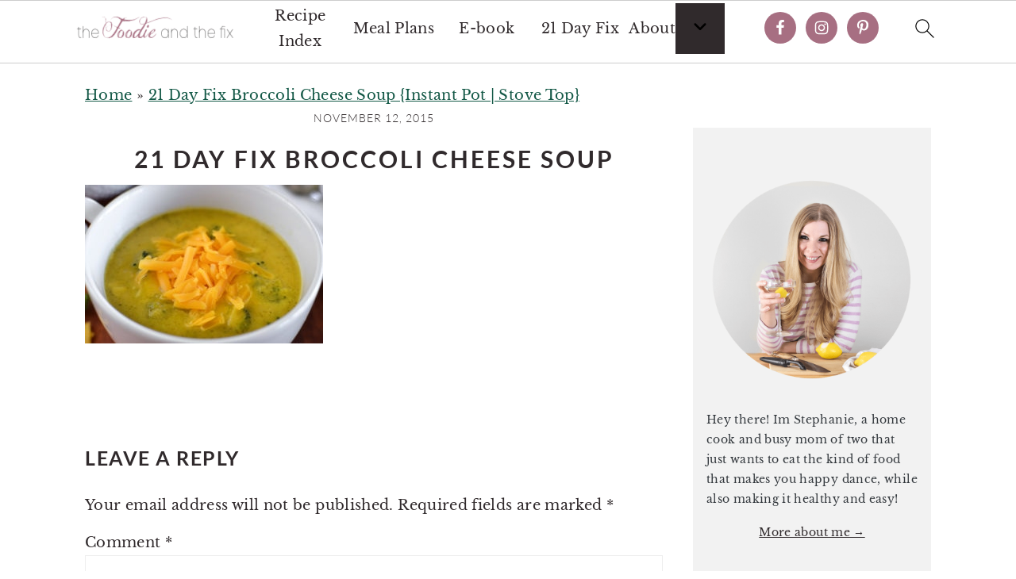

--- FILE ---
content_type: text/html; charset=UTF-8
request_url: https://thefoodieandthefix.com/21-day-fix-broccoli-cheese-soup/dsc_4039-8/
body_size: 28579
content:
<!DOCTYPE html>
<html lang="en-US">
<head ><meta charset="UTF-8" /><script>if(navigator.userAgent.match(/MSIE|Internet Explorer/i)||navigator.userAgent.match(/Trident\/7\..*?rv:11/i)){var href=document.location.href;if(!href.match(/[?&]nowprocket/)){if(href.indexOf("?")==-1){if(href.indexOf("#")==-1){document.location.href=href+"?nowprocket=1"}else{document.location.href=href.replace("#","?nowprocket=1#")}}else{if(href.indexOf("#")==-1){document.location.href=href+"&nowprocket=1"}else{document.location.href=href.replace("#","&nowprocket=1#")}}}}</script><script>(()=>{class RocketLazyLoadScripts{constructor(){this.v="2.0.4",this.userEvents=["keydown","keyup","mousedown","mouseup","mousemove","mouseover","mouseout","touchmove","touchstart","touchend","touchcancel","wheel","click","dblclick","input"],this.attributeEvents=["onblur","onclick","oncontextmenu","ondblclick","onfocus","onmousedown","onmouseenter","onmouseleave","onmousemove","onmouseout","onmouseover","onmouseup","onmousewheel","onscroll","onsubmit"]}async t(){this.i(),this.o(),/iP(ad|hone)/.test(navigator.userAgent)&&this.h(),this.u(),this.l(this),this.m(),this.k(this),this.p(this),this._(),await Promise.all([this.R(),this.L()]),this.lastBreath=Date.now(),this.S(this),this.P(),this.D(),this.O(),this.M(),await this.C(this.delayedScripts.normal),await this.C(this.delayedScripts.defer),await this.C(this.delayedScripts.async),await this.T(),await this.F(),await this.j(),await this.A(),window.dispatchEvent(new Event("rocket-allScriptsLoaded")),this.everythingLoaded=!0,this.lastTouchEnd&&await new Promise(t=>setTimeout(t,500-Date.now()+this.lastTouchEnd)),this.I(),this.H(),this.U(),this.W()}i(){this.CSPIssue=sessionStorage.getItem("rocketCSPIssue"),document.addEventListener("securitypolicyviolation",t=>{this.CSPIssue||"script-src-elem"!==t.violatedDirective||"data"!==t.blockedURI||(this.CSPIssue=!0,sessionStorage.setItem("rocketCSPIssue",!0))},{isRocket:!0})}o(){window.addEventListener("pageshow",t=>{this.persisted=t.persisted,this.realWindowLoadedFired=!0},{isRocket:!0}),window.addEventListener("pagehide",()=>{this.onFirstUserAction=null},{isRocket:!0})}h(){let t;function e(e){t=e}window.addEventListener("touchstart",e,{isRocket:!0}),window.addEventListener("touchend",function i(o){o.changedTouches[0]&&t.changedTouches[0]&&Math.abs(o.changedTouches[0].pageX-t.changedTouches[0].pageX)<10&&Math.abs(o.changedTouches[0].pageY-t.changedTouches[0].pageY)<10&&o.timeStamp-t.timeStamp<200&&(window.removeEventListener("touchstart",e,{isRocket:!0}),window.removeEventListener("touchend",i,{isRocket:!0}),"INPUT"===o.target.tagName&&"text"===o.target.type||(o.target.dispatchEvent(new TouchEvent("touchend",{target:o.target,bubbles:!0})),o.target.dispatchEvent(new MouseEvent("mouseover",{target:o.target,bubbles:!0})),o.target.dispatchEvent(new PointerEvent("click",{target:o.target,bubbles:!0,cancelable:!0,detail:1,clientX:o.changedTouches[0].clientX,clientY:o.changedTouches[0].clientY})),event.preventDefault()))},{isRocket:!0})}q(t){this.userActionTriggered||("mousemove"!==t.type||this.firstMousemoveIgnored?"keyup"===t.type||"mouseover"===t.type||"mouseout"===t.type||(this.userActionTriggered=!0,this.onFirstUserAction&&this.onFirstUserAction()):this.firstMousemoveIgnored=!0),"click"===t.type&&t.preventDefault(),t.stopPropagation(),t.stopImmediatePropagation(),"touchstart"===this.lastEvent&&"touchend"===t.type&&(this.lastTouchEnd=Date.now()),"click"===t.type&&(this.lastTouchEnd=0),this.lastEvent=t.type,t.composedPath&&t.composedPath()[0].getRootNode()instanceof ShadowRoot&&(t.rocketTarget=t.composedPath()[0]),this.savedUserEvents.push(t)}u(){this.savedUserEvents=[],this.userEventHandler=this.q.bind(this),this.userEvents.forEach(t=>window.addEventListener(t,this.userEventHandler,{passive:!1,isRocket:!0})),document.addEventListener("visibilitychange",this.userEventHandler,{isRocket:!0})}U(){this.userEvents.forEach(t=>window.removeEventListener(t,this.userEventHandler,{passive:!1,isRocket:!0})),document.removeEventListener("visibilitychange",this.userEventHandler,{isRocket:!0}),this.savedUserEvents.forEach(t=>{(t.rocketTarget||t.target).dispatchEvent(new window[t.constructor.name](t.type,t))})}m(){const t="return false",e=Array.from(this.attributeEvents,t=>"data-rocket-"+t),i="["+this.attributeEvents.join("],[")+"]",o="[data-rocket-"+this.attributeEvents.join("],[data-rocket-")+"]",s=(e,i,o)=>{o&&o!==t&&(e.setAttribute("data-rocket-"+i,o),e["rocket"+i]=new Function("event",o),e.setAttribute(i,t))};new MutationObserver(t=>{for(const n of t)"attributes"===n.type&&(n.attributeName.startsWith("data-rocket-")||this.everythingLoaded?n.attributeName.startsWith("data-rocket-")&&this.everythingLoaded&&this.N(n.target,n.attributeName.substring(12)):s(n.target,n.attributeName,n.target.getAttribute(n.attributeName))),"childList"===n.type&&n.addedNodes.forEach(t=>{if(t.nodeType===Node.ELEMENT_NODE)if(this.everythingLoaded)for(const i of[t,...t.querySelectorAll(o)])for(const t of i.getAttributeNames())e.includes(t)&&this.N(i,t.substring(12));else for(const e of[t,...t.querySelectorAll(i)])for(const t of e.getAttributeNames())this.attributeEvents.includes(t)&&s(e,t,e.getAttribute(t))})}).observe(document,{subtree:!0,childList:!0,attributeFilter:[...this.attributeEvents,...e]})}I(){this.attributeEvents.forEach(t=>{document.querySelectorAll("[data-rocket-"+t+"]").forEach(e=>{this.N(e,t)})})}N(t,e){const i=t.getAttribute("data-rocket-"+e);i&&(t.setAttribute(e,i),t.removeAttribute("data-rocket-"+e))}k(t){Object.defineProperty(HTMLElement.prototype,"onclick",{get(){return this.rocketonclick||null},set(e){this.rocketonclick=e,this.setAttribute(t.everythingLoaded?"onclick":"data-rocket-onclick","this.rocketonclick(event)")}})}S(t){function e(e,i){let o=e[i];e[i]=null,Object.defineProperty(e,i,{get:()=>o,set(s){t.everythingLoaded?o=s:e["rocket"+i]=o=s}})}e(document,"onreadystatechange"),e(window,"onload"),e(window,"onpageshow");try{Object.defineProperty(document,"readyState",{get:()=>t.rocketReadyState,set(e){t.rocketReadyState=e},configurable:!0}),document.readyState="loading"}catch(t){console.log("WPRocket DJE readyState conflict, bypassing")}}l(t){this.originalAddEventListener=EventTarget.prototype.addEventListener,this.originalRemoveEventListener=EventTarget.prototype.removeEventListener,this.savedEventListeners=[],EventTarget.prototype.addEventListener=function(e,i,o){o&&o.isRocket||!t.B(e,this)&&!t.userEvents.includes(e)||t.B(e,this)&&!t.userActionTriggered||e.startsWith("rocket-")||t.everythingLoaded?t.originalAddEventListener.call(this,e,i,o):(t.savedEventListeners.push({target:this,remove:!1,type:e,func:i,options:o}),"mouseenter"!==e&&"mouseleave"!==e||t.originalAddEventListener.call(this,e,t.savedUserEvents.push,o))},EventTarget.prototype.removeEventListener=function(e,i,o){o&&o.isRocket||!t.B(e,this)&&!t.userEvents.includes(e)||t.B(e,this)&&!t.userActionTriggered||e.startsWith("rocket-")||t.everythingLoaded?t.originalRemoveEventListener.call(this,e,i,o):t.savedEventListeners.push({target:this,remove:!0,type:e,func:i,options:o})}}J(t,e){this.savedEventListeners=this.savedEventListeners.filter(i=>{let o=i.type,s=i.target||window;return e!==o||t!==s||(this.B(o,s)&&(i.type="rocket-"+o),this.$(i),!1)})}H(){EventTarget.prototype.addEventListener=this.originalAddEventListener,EventTarget.prototype.removeEventListener=this.originalRemoveEventListener,this.savedEventListeners.forEach(t=>this.$(t))}$(t){t.remove?this.originalRemoveEventListener.call(t.target,t.type,t.func,t.options):this.originalAddEventListener.call(t.target,t.type,t.func,t.options)}p(t){let e;function i(e){return t.everythingLoaded?e:e.split(" ").map(t=>"load"===t||t.startsWith("load.")?"rocket-jquery-load":t).join(" ")}function o(o){function s(e){const s=o.fn[e];o.fn[e]=o.fn.init.prototype[e]=function(){return this[0]===window&&t.userActionTriggered&&("string"==typeof arguments[0]||arguments[0]instanceof String?arguments[0]=i(arguments[0]):"object"==typeof arguments[0]&&Object.keys(arguments[0]).forEach(t=>{const e=arguments[0][t];delete arguments[0][t],arguments[0][i(t)]=e})),s.apply(this,arguments),this}}if(o&&o.fn&&!t.allJQueries.includes(o)){const e={DOMContentLoaded:[],"rocket-DOMContentLoaded":[]};for(const t in e)document.addEventListener(t,()=>{e[t].forEach(t=>t())},{isRocket:!0});o.fn.ready=o.fn.init.prototype.ready=function(i){function s(){parseInt(o.fn.jquery)>2?setTimeout(()=>i.bind(document)(o)):i.bind(document)(o)}return"function"==typeof i&&(t.realDomReadyFired?!t.userActionTriggered||t.fauxDomReadyFired?s():e["rocket-DOMContentLoaded"].push(s):e.DOMContentLoaded.push(s)),o([])},s("on"),s("one"),s("off"),t.allJQueries.push(o)}e=o}t.allJQueries=[],o(window.jQuery),Object.defineProperty(window,"jQuery",{get:()=>e,set(t){o(t)}})}P(){const t=new Map;document.write=document.writeln=function(e){const i=document.currentScript,o=document.createRange(),s=i.parentElement;let n=t.get(i);void 0===n&&(n=i.nextSibling,t.set(i,n));const c=document.createDocumentFragment();o.setStart(c,0),c.appendChild(o.createContextualFragment(e)),s.insertBefore(c,n)}}async R(){return new Promise(t=>{this.userActionTriggered?t():this.onFirstUserAction=t})}async L(){return new Promise(t=>{document.addEventListener("DOMContentLoaded",()=>{this.realDomReadyFired=!0,t()},{isRocket:!0})})}async j(){return this.realWindowLoadedFired?Promise.resolve():new Promise(t=>{window.addEventListener("load",t,{isRocket:!0})})}M(){this.pendingScripts=[];this.scriptsMutationObserver=new MutationObserver(t=>{for(const e of t)e.addedNodes.forEach(t=>{"SCRIPT"!==t.tagName||t.noModule||t.isWPRocket||this.pendingScripts.push({script:t,promise:new Promise(e=>{const i=()=>{const i=this.pendingScripts.findIndex(e=>e.script===t);i>=0&&this.pendingScripts.splice(i,1),e()};t.addEventListener("load",i,{isRocket:!0}),t.addEventListener("error",i,{isRocket:!0}),setTimeout(i,1e3)})})})}),this.scriptsMutationObserver.observe(document,{childList:!0,subtree:!0})}async F(){await this.X(),this.pendingScripts.length?(await this.pendingScripts[0].promise,await this.F()):this.scriptsMutationObserver.disconnect()}D(){this.delayedScripts={normal:[],async:[],defer:[]},document.querySelectorAll("script[type$=rocketlazyloadscript]").forEach(t=>{t.hasAttribute("data-rocket-src")?t.hasAttribute("async")&&!1!==t.async?this.delayedScripts.async.push(t):t.hasAttribute("defer")&&!1!==t.defer||"module"===t.getAttribute("data-rocket-type")?this.delayedScripts.defer.push(t):this.delayedScripts.normal.push(t):this.delayedScripts.normal.push(t)})}async _(){await this.L();let t=[];document.querySelectorAll("script[type$=rocketlazyloadscript][data-rocket-src]").forEach(e=>{let i=e.getAttribute("data-rocket-src");if(i&&!i.startsWith("data:")){i.startsWith("//")&&(i=location.protocol+i);try{const o=new URL(i).origin;o!==location.origin&&t.push({src:o,crossOrigin:e.crossOrigin||"module"===e.getAttribute("data-rocket-type")})}catch(t){}}}),t=[...new Map(t.map(t=>[JSON.stringify(t),t])).values()],this.Y(t,"preconnect")}async G(t){if(await this.K(),!0!==t.noModule||!("noModule"in HTMLScriptElement.prototype))return new Promise(e=>{let i;function o(){(i||t).setAttribute("data-rocket-status","executed"),e()}try{if(navigator.userAgent.includes("Firefox/")||""===navigator.vendor||this.CSPIssue)i=document.createElement("script"),[...t.attributes].forEach(t=>{let e=t.nodeName;"type"!==e&&("data-rocket-type"===e&&(e="type"),"data-rocket-src"===e&&(e="src"),i.setAttribute(e,t.nodeValue))}),t.text&&(i.text=t.text),t.nonce&&(i.nonce=t.nonce),i.hasAttribute("src")?(i.addEventListener("load",o,{isRocket:!0}),i.addEventListener("error",()=>{i.setAttribute("data-rocket-status","failed-network"),e()},{isRocket:!0}),setTimeout(()=>{i.isConnected||e()},1)):(i.text=t.text,o()),i.isWPRocket=!0,t.parentNode.replaceChild(i,t);else{const i=t.getAttribute("data-rocket-type"),s=t.getAttribute("data-rocket-src");i?(t.type=i,t.removeAttribute("data-rocket-type")):t.removeAttribute("type"),t.addEventListener("load",o,{isRocket:!0}),t.addEventListener("error",i=>{this.CSPIssue&&i.target.src.startsWith("data:")?(console.log("WPRocket: CSP fallback activated"),t.removeAttribute("src"),this.G(t).then(e)):(t.setAttribute("data-rocket-status","failed-network"),e())},{isRocket:!0}),s?(t.fetchPriority="high",t.removeAttribute("data-rocket-src"),t.src=s):t.src="data:text/javascript;base64,"+window.btoa(unescape(encodeURIComponent(t.text)))}}catch(i){t.setAttribute("data-rocket-status","failed-transform"),e()}});t.setAttribute("data-rocket-status","skipped")}async C(t){const e=t.shift();return e?(e.isConnected&&await this.G(e),this.C(t)):Promise.resolve()}O(){this.Y([...this.delayedScripts.normal,...this.delayedScripts.defer,...this.delayedScripts.async],"preload")}Y(t,e){this.trash=this.trash||[];let i=!0;var o=document.createDocumentFragment();t.forEach(t=>{const s=t.getAttribute&&t.getAttribute("data-rocket-src")||t.src;if(s&&!s.startsWith("data:")){const n=document.createElement("link");n.href=s,n.rel=e,"preconnect"!==e&&(n.as="script",n.fetchPriority=i?"high":"low"),t.getAttribute&&"module"===t.getAttribute("data-rocket-type")&&(n.crossOrigin=!0),t.crossOrigin&&(n.crossOrigin=t.crossOrigin),t.integrity&&(n.integrity=t.integrity),t.nonce&&(n.nonce=t.nonce),o.appendChild(n),this.trash.push(n),i=!1}}),document.head.appendChild(o)}W(){this.trash.forEach(t=>t.remove())}async T(){try{document.readyState="interactive"}catch(t){}this.fauxDomReadyFired=!0;try{await this.K(),this.J(document,"readystatechange"),document.dispatchEvent(new Event("rocket-readystatechange")),await this.K(),document.rocketonreadystatechange&&document.rocketonreadystatechange(),await this.K(),this.J(document,"DOMContentLoaded"),document.dispatchEvent(new Event("rocket-DOMContentLoaded")),await this.K(),this.J(window,"DOMContentLoaded"),window.dispatchEvent(new Event("rocket-DOMContentLoaded"))}catch(t){console.error(t)}}async A(){try{document.readyState="complete"}catch(t){}try{await this.K(),this.J(document,"readystatechange"),document.dispatchEvent(new Event("rocket-readystatechange")),await this.K(),document.rocketonreadystatechange&&document.rocketonreadystatechange(),await this.K(),this.J(window,"load"),window.dispatchEvent(new Event("rocket-load")),await this.K(),window.rocketonload&&window.rocketonload(),await this.K(),this.allJQueries.forEach(t=>t(window).trigger("rocket-jquery-load")),await this.K(),this.J(window,"pageshow");const t=new Event("rocket-pageshow");t.persisted=this.persisted,window.dispatchEvent(t),await this.K(),window.rocketonpageshow&&window.rocketonpageshow({persisted:this.persisted})}catch(t){console.error(t)}}async K(){Date.now()-this.lastBreath>45&&(await this.X(),this.lastBreath=Date.now())}async X(){return document.hidden?new Promise(t=>setTimeout(t)):new Promise(t=>requestAnimationFrame(t))}B(t,e){return e===document&&"readystatechange"===t||(e===document&&"DOMContentLoaded"===t||(e===window&&"DOMContentLoaded"===t||(e===window&&"load"===t||e===window&&"pageshow"===t)))}static run(){(new RocketLazyLoadScripts).t()}}RocketLazyLoadScripts.run()})();</script>

<meta name="viewport" content="width=device-width, initial-scale=1" />
<meta name='robots' content='index, follow, max-image-preview:large, max-snippet:-1, max-video-preview:-1' />

	<!-- This site is optimized with the Yoast SEO plugin v26.7 - https://yoast.com/wordpress/plugins/seo/ -->
	<title>21 Day Fix Broccoli Cheese Soup - The Foodie and The Fix</title>
<link data-rocket-preload as="style" href="https://fonts.googleapis.com/css?family=Libre%20Baskerville%3Aregular%2Citalic%2C700%7CLato%3Aregular%2Citalic%2C700%2C300%2C300italic%2C700italic%2C900%2C900italic%26amp%3Bsubset%3Dlatin%2C&#038;display=swap" rel="preload">
<link href="https://fonts.googleapis.com/css?family=Libre%20Baskerville%3Aregular%2Citalic%2C700%7CLato%3Aregular%2Citalic%2C700%2C300%2C300italic%2C700italic%2C900%2C900italic%26amp%3Bsubset%3Dlatin%2C&#038;display=swap" media="print" onload="this.media=&#039;all&#039;" rel="stylesheet">
<style id="wpr-usedcss">html{font-family:sans-serif;-webkit-text-size-adjust:100%;-ms-text-size-adjust:100%}body{margin:0}article,aside,figcaption,figure,footer,header,main,nav,section{display:block}progress,video{display:inline-block;vertical-align:baseline}[hidden],template{display:none}a{background-color:transparent}a:active,a:hover{outline:0}mark{background:#ff0;color:#000}small{font-size:.8em}img{border:0}svg:not(:root){overflow:hidden}figure{margin:20px 0}code{font-family:monospace,monospace;font-size:1em;white-space:pre-line;box-shadow:1px 1px 3px #ccc;padding:17px;margin:17px 0}button,input,optgroup,select,textarea{color:inherit;font:inherit;margin:0}button{overflow:visible}button,select{text-transform:none;font-family:sans-serif}button,html input[type=button],input[type=submit]{cursor:pointer;-webkit-appearance:button}button[disabled],html input[disabled]{cursor:default}button::-moz-focus-inner,input::-moz-focus-inner{border:0;padding:0}input{line-height:normal}input[type=checkbox],input[type=radio]{-moz-box-sizing:border-box;-webkit-box-sizing:border-box;box-sizing:border-box;padding:0}input[type=number]::-webkit-inner-spin-button,input[type=number]::-webkit-outer-spin-button{height:auto}input[type=search]{-moz-box-sizing:content-box;-webkit-box-sizing:content-box;box-sizing:content-box;-webkit-appearance:textfield}input[type=search]::-webkit-search-cancel-button,input[type=search]::-webkit-search-decoration{-webkit-appearance:none}fieldset{border:1px solid silver;margin:0 2px;padding:.35em .625em .75em}legend{border:0;padding:0}textarea{overflow:auto}optgroup{font-weight:700}table{border-collapse:collapse;border-spacing:0}*,input[type=search]{-moz-box-sizing:border-box;-webkit-box-sizing:border-box;box-sizing:border-box}.comment-respond:after,.entry-content:after,.entry:after,.site-container:after,.site-footer:after,.site-header:after,.site-inner:after,.widget-area:after,.widget:after,.wrap:after{clear:both;content:" ";display:table}body{background:#fff;color:#302a2c;font-family:"Libre Baskerville",Georgia,serif;font-size:100%;font-weight:400;letter-spacing:.02em;line-height:1.8}a,button,input:focus,input[type=button],input[type=submit],textarea:focus{-webkit-transition:.1s ease-in-out;transition:all .1s ease-in-out}::-moz-selection{background:#111;color:#fff}::selection{background:#111;color:#fff}a{color:#135846;text-decoration:underline}a:focus img,a:hover img{opacity:.9;-webkit-transition:opacity .2s ease-in-out;transition:opacity .2s ease-in-out}a:focus,a:hover{color:#302a2c}p{margin:5px 0 15px;padding:0}ul{margin:0;padding:0}h1,h2,h3{font-family:Lato,Helvetica,sans-serif;letter-spacing:3px;margin:21px 0;padding:0;text-transform:uppercase}h1 a{font-style:normal}h1{font-size:2em}h2{font-size:1.625em}h3{font-size:1.375em}iframe,img,object,video{max-width:100%}img{height:auto}.featured-content img{margin-bottom:0;width:auto}input,select,textarea{border:1px solid #eee;-webkit-box-shadow:0 0 0 #fff;-webkit-box-shadow:0 0 0 #fff;box-shadow:0 0 0 #fff;color:#333;font-style:italic;font-weight:300;letter-spacing:.5px;padding:10px;width:100%}input:focus,textarea:focus{outline:0}::-moz-placeholder{color:#000}::-webkit-input-placeholder{color:#000}.button,button,input[type=button],input[type=submit]{background:#302a2c;border:1px solid #302a2c;-webkit-box-shadow:none;box-shadow:none;color:#fff;cursor:pointer;font-family:Lato,Helvetica,Arial,sans-serif;font-style:normal;font-weight:300;letter-spacing:.5px;padding:15px 20px;text-transform:uppercase;width:auto}input[type=submit]{letter-spacing:2px}.button:focus,.button:hover,button:focus,button:hover,input:focus[type=button],input:focus[type=submit],input:hover[type=button],input:hover[type=submit]{background:#fff;color:#302a2c}input[type=search]::-webkit-search-cancel-button,input[type=search]::-webkit-search-results-button{display:none}.site-container{margin:0 auto}.site-inner,.wrap{margin:0 auto;max-width:1140px}.site-inner{margin:24px auto;padding:24px 37px}.content{float:right;width:720px}.content-sidebar .content{float:left}.sidebar-primary{float:right;width:300px}.search-form input{clear:none;display:inline;float:left;margin-bottom:0;padding:14px 20px;width:61.8%}.search-form input[type=submit]{clear:none;float:right;font-weight:400;letter-spacing:2px;padding:14px 20px;width:38.2%}.aligncenter,.aligncenter img{display:block;margin:0 auto 22px}figcaption{text-align:center}.entry-title{margin-top:21px;line-height:1.2;margin-bottom:15px;text-align:center;overflow-wrap:break-word}.page .entry-title{margin-bottom:16px}.sidebar .entry-title{font-weight:300;letter-spacing:1px;text-align:left}.entry-title a,.sidebar .widgettitle a,h1.entry-title{color:#302a2c;font-style:normal;text-decoration:none}.widgettitle{color:#302a2c;font-weight:400;letter-spacing:2px;margin:0 0 10px;text-align:center;text-transform:uppercase}.sidebar .widgettitle{text-align:left}.sidebar .widgettitle a{border:none}.screen-reader-shortcut,.screen-reader-text,.screen-reader-text span{background:#fff;border:0;clip:rect(0,0,0,0);color:#302a2c;height:1px;overflow:hidden;position:absolute!important;width:1px}.screen-reader-shortcut:focus,.screen-reader-text:focus{-webkit-box-shadow:0 0 2px 2px rgba(0,0,0,.6);box-shadow:0 0 2px 2px rgba(0,0,0,.6);clip:auto!important;display:block;font-size:1em;font-weight:700;height:auto;padding:15px 23px 14px;text-decoration:none;width:auto;z-index:100000}.genesis-skip-link li{height:0;list-style:none;width:0}.featured-content .entry{border-bottom:1px solid #eee;margin-bottom:40px;padding-bottom:20px}.sidebar .featured-content .entry{border-bottom:0;margin-bottom:10px;padding-bottom:0}.site-header{background-color:#f5f5f5}.site-header .wrap{padding:15px 0}.title-area{display:inline-block;font-family:Lato,Helvetica,sans-serif;font-weight:400;margin:0;padding:20px 0;text-align:center;width:320px}.site-title{font-size:3em;font-weight:300;letter-spacing:4px;line-height:.8;margin:0;text-transform:uppercase}.site-title a{color:#302a2c;font-style:normal;text-decoration:none;min-height:50px}.site-title a:focus,.site-title a:hover{color:#302a2c}.header-full-width .site-title,.header-full-width .title-area{width:100%}.site-header .widget-area{float:right;text-align:right;width:760px}.site-header .search-form{float:right;margin-top:22px}.sidebar .menu-item a{text-decoration:none}.menu-item input{min-height:52px}.site-header .sub-menu{border-top:1px solid #eee;margin:0 0 20px}.site-header .sub-menu .sub-menu{margin-top:-55px}.entry{margin-bottom:20px;padding:0 0 22px}.entry-content .attachment a{border:none}.entry-content p,.entry-content ul{margin-bottom:30px}.entry-content ul li{margin-left:20px}.entry-content ul li{list-style-type:disc}.entry-content ul ul{margin-bottom:20px}.entry-meta{font-family:Lato,Helvetica,sans-serif;font-size:.8em;font-weight:300;letter-spacing:1px;margin:0 auto 5px;text-align:center;text-transform:uppercase}.entry-meta a{color:#302a2c;font-style:normal}.entry-footer .entry-meta{border-bottom:1px solid #eee;border-top:1px solid #eee;padding:20px 0}.comment-respond{padding:20px 0}.comment-respond{margin-bottom:20px}.comment-respond h3{color:#302a2c;letter-spacing:1.5px;text-transform:uppercase}.comment-respond input[type=email],.comment-respond input[type=text],.comment-respond input[type=url]{width:50%}.comment-respond label{display:block;margin-right:12px}.sidebar .widget{border-bottom:1px solid #eee;margin-bottom:20px;padding-bottom:40px}.sidebar a{color:#302a2c}.site-footer{font-family:Lato,Helvetica,sans-serif;letter-spacing:2px;padding:20px 0;text-align:center;text-transform:uppercase}.site-footer a{color:#302a2c;font-style:normal;text-decoration:none}.site-footer p{margin:0}@media only screen and (max-width:1200px){.site-inner,.wrap{max-width:960px;overflow:hidden}.site-inner{margin:20px auto}.content,.site-header .widget-area{width:720px}.sidebar-primary{width:300px}}@media only screen and (max-width:1023px){.content,.sidebar-primary,.site-header .widget-area,.site-inner,.title-area,.wrap{width:100%}.site-inner{padding-left:5%;padding-right:5%}.comment-respond,.entry,.entry-footer .entry-meta,.sidebar .widget,.site-header{padding:20px 0}.site-header .search-form{float:none}.site-header .search-form,.site-header .title-area,.site-title{text-align:center}.site-header .search-form{margin:16px auto}.entry-footer .entry-meta{margin:0;padding-top:12px}.content-sidebar .content,.sidebar-primary{float:none;clear:both}}@media only screen and (max-width:940px){nav{display:none;position:relative}.site-header .widget-area{width:100%}}@media only screen and (max-width:767px){.odd{clear:both;margin-left:0}}@media only screen and (max-width:420px){.sidebar .entry-image{clear:both;float:none;margin:0 auto;max-width:100%}.sidebar .featured-content .entry{text-align:center}}@media only screen and (min-width:1023px){.sidebar-primary{font-size:.8em}}:where(.wp-block-button__link){border-radius:9999px;box-shadow:none;padding:calc(.667em + 2px) calc(1.333em + 2px);text-decoration:none}:where(.wp-block-calendar table:not(.has-background) th){background:#ddd}.wp-block-columns{align-items:normal!important;box-sizing:border-box;display:flex;flex-wrap:wrap!important;margin-bottom:1.75em}@media (min-width:782px){.wp-block-columns{flex-wrap:nowrap!important}}@media (max-width:781px){.wp-block-columns:not(.is-not-stacked-on-mobile)>.wp-block-column{flex-basis:100%!important}}@media (min-width:782px){.wp-block-columns:not(.is-not-stacked-on-mobile)>.wp-block-column{flex-basis:0;flex-grow:1}}:where(.wp-block-columns.has-background){padding:1.25em 2.375em}.wp-block-column{flex-grow:1;min-width:0;overflow-wrap:break-word;word-break:break-word}:where(.wp-block-post-comments input[type=submit]){border:none}:where(.wp-block-file__button){border-radius:2em;padding:.5em 1em}:where(.wp-block-file__button):is(a):active,:where(.wp-block-file__button):is(a):focus,:where(.wp-block-file__button):is(a):hover,:where(.wp-block-file__button):is(a):visited{box-shadow:none;color:#fff;opacity:.85;text-decoration:none}.wp-block-group{box-sizing:border-box}.wp-block-image img{height:auto;max-width:100%;vertical-align:bottom}.wp-block-image img{box-sizing:border-box}.wp-block-image.aligncenter{text-align:center}.wp-block-image .aligncenter,.wp-block-image.aligncenter{display:table}.wp-block-image .aligncenter>figcaption,.wp-block-image.aligncenter>figcaption{caption-side:bottom;display:table-caption}.wp-block-image .aligncenter{margin-left:auto;margin-right:auto}.wp-block-image figcaption{margin-bottom:1em;margin-top:.5em}.wp-block-image :where(.has-border-color){border-style:solid}.wp-block-image :where([style*=border-top-color]){border-top-style:solid}.wp-block-image :where([style*=border-right-color]){border-right-style:solid}.wp-block-image :where([style*=border-bottom-color]){border-bottom-style:solid}.wp-block-image :where([style*=border-left-color]){border-left-style:solid}.wp-block-image :where([style*=border-width]){border-style:solid}.wp-block-image :where([style*=border-top-width]){border-top-style:solid}.wp-block-image :where([style*=border-right-width]){border-right-style:solid}.wp-block-image :where([style*=border-bottom-width]){border-bottom-style:solid}.wp-block-image :where([style*=border-left-width]){border-left-style:solid}.wp-block-image figure{margin:0}ul{box-sizing:border-box}:where(.wp-block-navigation.has-background .wp-block-navigation-item a:not(.wp-element-button)),:where(.wp-block-navigation.has-background .wp-block-navigation-submenu a:not(.wp-element-button)){padding:.5em 1em}:where(.wp-block-navigation .wp-block-navigation__submenu-container .wp-block-navigation-item a:not(.wp-element-button)),:where(.wp-block-navigation .wp-block-navigation__submenu-container .wp-block-navigation-submenu a:not(.wp-element-button)),:where(.wp-block-navigation .wp-block-navigation__submenu-container .wp-block-navigation-submenu button.wp-block-navigation-item__content),:where(.wp-block-navigation .wp-block-navigation__submenu-container .wp-block-pages-list__item button.wp-block-navigation-item__content){padding:.5em 1em}:where(p.has-text-color:not(.has-link-color)) a{color:inherit}:where(.wp-block-search__button){border:1px solid #ccc;padding:.375em .625em}:where(.wp-block-search__button-inside .wp-block-search__inside-wrapper){border:1px solid #949494;padding:4px}:where(.wp-block-search__button-inside .wp-block-search__inside-wrapper) .wp-block-search__input{border:none;border-radius:0;padding:0 0 0 .25em}:where(.wp-block-search__button-inside .wp-block-search__inside-wrapper) .wp-block-search__input:focus{outline:0}:where(.wp-block-search__button-inside .wp-block-search__inside-wrapper) :where(.wp-block-search__button){padding:.125em .5em}:where(pre.wp-block-verse){font-family:inherit}:root{--wp--preset--font-size--normal:16px;--wp--preset--font-size--huge:42px}.has-text-align-center{text-align:center}.aligncenter{clear:both}.screen-reader-text{clip:rect(1px,1px,1px,1px);word-wrap:normal!important;border:0;-webkit-clip-path:inset(50%);clip-path:inset(50%);height:1px;margin:-1px;overflow:hidden;padding:0;position:absolute;width:1px}.screen-reader-text:focus{clip:auto!important;background-color:#ddd;-webkit-clip-path:none;clip-path:none;color:#444;display:block;font-size:1em;height:auto;left:5px;line-height:normal;padding:15px 23px 14px;text-decoration:none;top:5px;width:auto;z-index:100000}html :where(.has-border-color){border-style:solid}html :where([style*=border-top-color]){border-top-style:solid}html :where([style*=border-right-color]){border-right-style:solid}html :where([style*=border-bottom-color]){border-bottom-style:solid}html :where([style*=border-left-color]){border-left-style:solid}html :where([style*=border-width]){border-style:solid}html :where([style*=border-top-width]){border-top-style:solid}html :where([style*=border-right-width]){border-right-style:solid}html :where([style*=border-bottom-width]){border-bottom-style:solid}html :where([style*=border-left-width]){border-left-style:solid}html :where(img[class*=wp-image-]){height:auto;max-width:100%}figure{margin:0 0 1em}html :where(.is-position-sticky){--wp-admin--admin-bar--position-offset:var(--wp-admin--admin-bar--height,0px)}@media screen and (max-width:600px){html :where(.is-position-sticky){--wp-admin--admin-bar--position-offset:0px}}body{--wp--preset--color--black:#000000;--wp--preset--color--cyan-bluish-gray:#abb8c3;--wp--preset--color--white:#ffffff;--wp--preset--color--pale-pink:#f78da7;--wp--preset--color--vivid-red:#cf2e2e;--wp--preset--color--luminous-vivid-orange:#ff6900;--wp--preset--color--luminous-vivid-amber:#fcb900;--wp--preset--color--light-green-cyan:#7bdcb5;--wp--preset--color--vivid-green-cyan:#00d084;--wp--preset--color--pale-cyan-blue:#8ed1fc;--wp--preset--color--vivid-cyan-blue:#0693e3;--wp--preset--color--vivid-purple:#9b51e0;--wp--preset--gradient--vivid-cyan-blue-to-vivid-purple:linear-gradient(135deg,rgba(6, 147, 227, 1) 0%,rgb(155, 81, 224) 100%);--wp--preset--gradient--light-green-cyan-to-vivid-green-cyan:linear-gradient(135deg,rgb(122, 220, 180) 0%,rgb(0, 208, 130) 100%);--wp--preset--gradient--luminous-vivid-amber-to-luminous-vivid-orange:linear-gradient(135deg,rgba(252, 185, 0, 1) 0%,rgba(255, 105, 0, 1) 100%);--wp--preset--gradient--luminous-vivid-orange-to-vivid-red:linear-gradient(135deg,rgba(255, 105, 0, 1) 0%,rgb(207, 46, 46) 100%);--wp--preset--gradient--very-light-gray-to-cyan-bluish-gray:linear-gradient(135deg,rgb(238, 238, 238) 0%,rgb(169, 184, 195) 100%);--wp--preset--gradient--cool-to-warm-spectrum:linear-gradient(135deg,rgb(74, 234, 220) 0%,rgb(151, 120, 209) 20%,rgb(207, 42, 186) 40%,rgb(238, 44, 130) 60%,rgb(251, 105, 98) 80%,rgb(254, 248, 76) 100%);--wp--preset--gradient--blush-light-purple:linear-gradient(135deg,rgb(255, 206, 236) 0%,rgb(152, 150, 240) 100%);--wp--preset--gradient--blush-bordeaux:linear-gradient(135deg,rgb(254, 205, 165) 0%,rgb(254, 45, 45) 50%,rgb(107, 0, 62) 100%);--wp--preset--gradient--luminous-dusk:linear-gradient(135deg,rgb(255, 203, 112) 0%,rgb(199, 81, 192) 50%,rgb(65, 88, 208) 100%);--wp--preset--gradient--pale-ocean:linear-gradient(135deg,rgb(255, 245, 203) 0%,rgb(182, 227, 212) 50%,rgb(51, 167, 181) 100%);--wp--preset--gradient--electric-grass:linear-gradient(135deg,rgb(202, 248, 128) 0%,rgb(113, 206, 126) 100%);--wp--preset--gradient--midnight:linear-gradient(135deg,rgb(2, 3, 129) 0%,rgb(40, 116, 252) 100%);--wp--preset--duotone--dark-grayscale:url('#wp-duotone-dark-grayscale');--wp--preset--duotone--grayscale:url('#wp-duotone-grayscale');--wp--preset--duotone--purple-yellow:url('#wp-duotone-purple-yellow');--wp--preset--duotone--blue-red:url('#wp-duotone-blue-red');--wp--preset--duotone--midnight:url('#wp-duotone-midnight');--wp--preset--duotone--magenta-yellow:url('#wp-duotone-magenta-yellow');--wp--preset--duotone--purple-green:url('#wp-duotone-purple-green');--wp--preset--duotone--blue-orange:url('#wp-duotone-blue-orange');--wp--preset--font-size--small:13px;--wp--preset--font-size--medium:20px;--wp--preset--font-size--large:36px;--wp--preset--font-size--x-large:42px;--wp--preset--spacing--20:0.44rem;--wp--preset--spacing--30:0.67rem;--wp--preset--spacing--40:1rem;--wp--preset--spacing--50:1.5rem;--wp--preset--spacing--60:2.25rem;--wp--preset--spacing--70:3.38rem;--wp--preset--spacing--80:5.06rem;--wp--preset--shadow--natural:6px 6px 9px rgba(0, 0, 0, .2);--wp--preset--shadow--deep:12px 12px 50px rgba(0, 0, 0, .4);--wp--preset--shadow--sharp:6px 6px 0px rgba(0, 0, 0, .2);--wp--preset--shadow--outlined:6px 6px 0px -3px rgba(255, 255, 255, 1),6px 6px rgba(0, 0, 0, 1);--wp--preset--shadow--crisp:6px 6px 0px rgba(0, 0, 0, 1)}:where(.is-layout-flex){gap:.5em}body .is-layout-flow>.aligncenter{margin-left:auto!important;margin-right:auto!important}body .is-layout-flex{display:flex}body .is-layout-flex{flex-wrap:wrap;align-items:center}body .is-layout-flex>*{margin:0}:where(.wp-block-columns.is-layout-flex){gap:2em}a.pinit-button.custom,a.pinit-button.old_default{text-indent:-9999em!important}a.pinit-button.custom span,a.pinit-button.old_default span{display:block;background-color:transparent!important;background-repeat:no-repeat!important;background-position:0 0!important}a.pinit-button.old_default span{background-image:url(https://thefoodieandthefix.com/wp-content/plugins/jquery-pin-it-button-for-images/css/images/pinit-button.png)!important}a.pinit-button.default{display:block;overflow:hidden;text-decoration:none;color:#fff;background-color:#bd081c}a.pinit-button.default:hover{background-color:#a50718}a.pinit-button.default [class*=" jpibfi-icon-"],a.pinit-button.default [class^=jpibfi-icon-]{color:#fff;display:block}a.pinit-button.default [class*=" jpibfi-icon-"]:hover,a.pinit-button.default [class^=jpibfi-icon-]:hover{color:#fff}a.pinit-button.default [class*=" jpibfi-icon-"]:before,a.pinit-button.default [class^=jpibfi-icon-]:before{display:block;position:absolute;top:50%;left:50%}[class*=" jpibfi-icon-"],[class^=jpibfi-icon-]{font-family:jpibfi-font!important;speak:none;font-style:normal;font-weight:400;font-variant:normal;text-transform:none;line-height:1;-webkit-font-smoothing:antialiased;-moz-osx-font-smoothing:grayscale}a.pinit-button{position:absolute;display:none}@font-face{font-display:swap;font-family:Lato;font-style:normal;font-weight:300;src:url(https://fonts.gstatic.com/s/lato/v23/S6u9w4BMUTPHh7USSwiPGQ.woff2) format('woff2');unicode-range:U+0000-00FF,U+0131,U+0152-0153,U+02BB-02BC,U+02C6,U+02DA,U+02DC,U+2000-206F,U+2074,U+20AC,U+2122,U+2191,U+2193,U+2212,U+2215,U+FEFF,U+FFFD}@font-face{font-display:swap;font-family:Lato;font-style:normal;font-weight:400;src:url(https://fonts.gstatic.com/s/lato/v23/S6uyw4BMUTPHjx4wXg.woff2) format('woff2');unicode-range:U+0000-00FF,U+0131,U+0152-0153,U+02BB-02BC,U+02C6,U+02DA,U+02DC,U+2000-206F,U+2074,U+20AC,U+2122,U+2191,U+2193,U+2212,U+2215,U+FEFF,U+FFFD}@font-face{font-display:swap;font-family:Lato;font-style:normal;font-weight:700;src:url(https://fonts.gstatic.com/s/lato/v23/S6u9w4BMUTPHh6UVSwiPGQ.woff2) format('woff2');unicode-range:U+0000-00FF,U+0131,U+0152-0153,U+02BB-02BC,U+02C6,U+02DA,U+02DC,U+2000-206F,U+2074,U+20AC,U+2122,U+2191,U+2193,U+2212,U+2215,U+FEFF,U+FFFD}@font-face{font-display:swap;font-family:'Libre Baskerville';font-style:italic;font-weight:400;src:url(https://fonts.gstatic.com/s/librebaskerville/v14/kmKhZrc3Hgbbcjq75U4uslyuy4kn0qNcWxEQDA.woff2) format('woff2');unicode-range:U+0000-00FF,U+0131,U+0152-0153,U+02BB-02BC,U+02C6,U+02DA,U+02DC,U+2000-206F,U+2074,U+20AC,U+2122,U+2191,U+2193,U+2212,U+2215,U+FEFF,U+FFFD}@font-face{font-display:swap;font-family:'Libre Baskerville';font-style:normal;font-weight:400;src:url(https://fonts.gstatic.com/s/librebaskerville/v14/kmKnZrc3Hgbbcjq75U4uslyuy4kn0qNZaxM.woff2) format('woff2');unicode-range:U+0000-00FF,U+0131,U+0152-0153,U+02BB-02BC,U+02C6,U+02DA,U+02DC,U+2000-206F,U+2074,U+20AC,U+2122,U+2191,U+2193,U+2212,U+2215,U+FEFF,U+FFFD}.simple-social-icons svg[class*=" social-"],.simple-social-icons svg[class^=social-]{display:inline-block;width:1em;height:1em;stroke-width:0;stroke:currentColor;fill:currentColor}.simple-social-icons{overflow:hidden}.simple-social-icons ul{margin:0;padding:0}.simple-social-icons ul li{background:0 0!important;border:none!important;float:left;list-style-type:none!important;margin:0 6px 12px!important;padding:0!important}.simple-social-icons ul li a{border:none!important;-moz-box-sizing:content-box;-webkit-box-sizing:content-box;box-sizing:content-box;display:inline-block;font-style:normal!important;font-variant:normal!important;font-weight:400!important;height:1em;line-height:1em;text-align:center;text-decoration:none!important;text-transform:none!important;width:1em}.simple-social-icons ul.aligncenter{text-align:center}.simple-social-icons ul.aligncenter li{display:inline-block;float:none}.simple-social-icons .screen-reader-text{position:absolute;width:1px;height:1px;padding:0;margin:-1px;overflow:hidden;clip:rect(0,0,0,0);border:0}.feast-about-author{background-color:#f2f2f2;color:#32373c;padding:17px;margin-top:57px;display:grid;grid-template-columns:1fr 3fr!important}.feast-about-author h2{margin-top:7px!important}.feast-about-author img{border-radius:50%!important}aside .feast-about-author{grid-template-columns:1fr!important}.screen-reader-text{width:1px;height:1px}.site-footer ul li,footer ul li{list-style-type:none}aside input{min-height:50px}aside div,aside p,aside ul{margin:17px 0}.feast-button a{border:2px solid var(--feast-branding-primary-background);padding:7px 14px;border-radius:20px;background:var(--feast-branding-primary);color:var(--feast-branding-primary-background);text-decoration:none!important;font-weight:700}.feast-button{padding:27px 7px}.fsri-list{display:grid;grid-template-columns:repeat(2,minmax(0,1fr));grid-gap:57px 17px;list-style:none;list-style-type:none;margin:17px 0!important}.fsri-list li{min-height:150px;text-align:center;position:relative;list-style:none!important;margin-left:0!important;list-style-type:none!important;overflow:hidden}.listing-item:focus-within{outline:#555 solid 2px}.listing-item a:focus,.listing-item a:focus .fsri-title,.listing-item a:focus img{opacity:.8;outline:0}a .fsri-title{text-decoration:none}li.listing-item:before{content:none!important}.listing-item{display:grid}.feast-grid-half{display:grid;grid-gap:57px 17px}.feast-grid-half{grid-template-columns:repeat(2,minmax(0,1fr))!important}@media only screen and (min-width:600px){figcaption{font-size:.8em}.feast-desktop-grid-half{grid-template-columns:repeat(2,1fr)!important}}body{-webkit-animation:none!important;animation:none!important}.comment-form-cookies-consent>label{display:inline-block;margin-left:30px}@media only screen and (max-width:600px){aside input{min-height:50px;margin-bottom:17px}.entry-content :not(.wp-block-gallery) .wp-block-image{width:100%!important}.comment-form-cookies-consent{display:grid;grid-template-columns:1fr 12fr}}a.pinit-button.custom span{background-image:url("https://thefoodieandthefix.com/wp-content/uploads/2017/01/Pin-It.png")}.pinit-hover{opacity:.6!important}a.pinit-button{border-bottom:0!important;box-shadow:none!important;margin-bottom:0!important}a.pinit-button::after{display:none}:root{--mv-create-radius:0}@-webkit-keyframes openmenu{from{left:-100px;opacity:0}to{left:0;opacity:1}}@-webkit-keyframes closebutton{0%{opacity:0}100%{opacity:1}}@keyframes openmenu{from{left:-100px;opacity:0}to{left:0;opacity:1}}@keyframes closebutton{0%{opacity:0}100%{opacity:1}}html{scroll-padding-top:90px}.feastmobilemenu-background{display:none;position:fixed;z-index:9999;left:0;top:0;width:100%;height:100%;overflow:auto;background-color:#000;background-color:rgba(0,0,0,.4)}.feastmobilemenu-background:target{display:table;position:fixed}.mmm-dialog{display:table-cell;vertical-align:top;font-size:20px}.mmm-dialog .mmm-content{margin:0;padding:10px 10px 10px 20px;position:fixed;left:0;background-color:#fefefe;contain:strict;overflow-x:hidden;overflow-y:auto;outline:0;border-right:1px solid #777;border-bottom:1px solid #777;text-align:justify;width:320px;height:90%;box-shadow:0 4px 8px 0 rgba(0,0,0,.2),0 6px 20px 0 rgba(0,0,0,.19);-webkit-animation-name:openmenu;-webkit-animation-duration:.6s;animation-name:openmenu;animation-duration:.6s}.mmm-content li{list-style:none}#menu-feast-modern-mobile-menu li{min-height:50px;margin-left:5px;list-style:none}#menu-feast-modern-mobile-menu li a{color:inherit;text-decoration:inherit}.closebtn{text-decoration:none;float:right;margin-right:10px;font-size:50px;font-weight:700;color:#333;z-index:1001;top:0;position:fixed;left:270px;-webkit-animation-name:closebutton;-webkit-animation-duration:1.5s;animation-name:closebutton;animation-duration:1.5s}.closebtn:focus,.closebtn:hover{color:#555;cursor:pointer}@media (prefers-reduced-motion){.closebtn,.mmm-dialog .mmm-content{animation:none!important}}#mmmlogo{max-width:200px;max-height:70px}#feast-mobile-search{margin-bottom:17px;min-height:50px;overflow:auto}#feast-mobile-search input[type=submit]{display:none}#feast-mobile-search input[type=search]{width:100%}#feast-mobile-menu-social-icons{margin-top:17px}#feast-social .simple-social-icons{list-style:none;margin:0!important}.feastmobilenavbar{position:fixed;top:0;left:0;z-index:998;width:100%;height:80px;padding:0;margin:0 auto;box-sizing:border-box;border-top:1px solid #ccc;border-bottom:1px solid #ccc;background:#fff;display:grid;grid-template-columns:repeat(7,minmax(50px,1fr));text-align:center;contain:strict;overflow:hidden}.feastmobilenavbar>div{height:80px}.feastmobilenavbar a img{margin-bottom:inherit!important}.feastmenutoggle,.feastsearchtoggle,.feastsubscribebutton{display:flex;align-items:center;justify-items:center;justify-content:center}.feastmenutoggle svg,.feastsearchtoggle svg{width:30px;height:30px;padding:10px;box-sizing:content-box;color:#000}.feastsubscribebutton{overflow:hidden}.feastsubscribebutton img{max-width:90px;padding:15px;margin:1px}.feastsubscribebutton svg{color:#000}.feastmenulogo{overflow:hidden;display:flex;align-items:center;justify-content:center;grid-column-end:span 4}.desktop-inline-modern-menu .sub-menu{display:none}.desktop-inline-modern-menu,.modern-menu-desktop-social{display:none}@media only screen and (min-width:1200px){.sidebar .entry-title{font-size:1em;text-overflow:hidden}.desktop-inline-modern-menu,.modern-menu-desktop-social{display:block}.feastmobilenavbar .feastmenutoggle{display:none}.feastmobilenavbar{grid-template-columns:1fr 3fr 1fr 50px!important}.feastmenulogo{grid-column-end:span 1!important}.desktop-inline-modern-menu ul{display:grid;grid-template-columns:1fr 1fr 1fr 1fr 1fr;height:70px;overflow:hidden;margin:0 17px}.desktop-inline-modern-menu ul li{display:flex;justify-content:center;align-items:center;min-height:70px}.desktop-inline-modern-menu ul li:nth-child(n+6){display:none}.modern-menu-desktop-social .simple-social-icons li:nth-child(n+4),.modern-menu-desktop-social .widgettitle{display:none}.modern-menu-desktop-social{display:flex!important;justify-content:center;align-items:center}.feastmobilenavbar a{color:#000;text-decoration:none}.feastmobilenavbar{width:100%;left:0;padding-left:calc(50% - 550px);padding-right:calc(50% - 550px)}.feastsubscribebutton{display:none}}@media only screen and (max-width:1199px){.feastmenulogo{grid-column-end:span 3}.feastsubscribebutton{grid-column-end:span 2}}@media only screen and (max-width:359px){.feastmobilenavbar{grid-template-columns:repeat(6,minmax(50px,1fr))}.feastmenulogo{grid-column-end:span 2}}header.site-header{display:none!important;visibility:hidden}.site-container{margin-top:80px}@media print{.feastmobilenavbar{position:static}}@media only screen and (min-width:1200px){#genesis-content{min-width:728px}}h1{font-size:30px}body{font-size:18px}.site-container>footer,body>footer{background:#f3ebee;color:inherit!important;text-transform:inherit!important;letter-spacing:inherit!important}#simple-social-icons-3 ul li a,#simple-social-icons-3 ul li a:focus,#simple-social-icons-3 ul li a:hover{background-color:#a76f82!important;border-radius:300px;color:#fff!important;border:0 solid #fff!important;font-size:20px;padding:10px}#simple-social-icons-3 ul li a:focus,#simple-social-icons-3 ul li a:hover{background-color:#789875!important;border-color:#fff!important;color:#fff!important}#simple-social-icons-3 ul li a:focus{outline:#789875 dotted 1px!important}.wp-container-6.wp-container-6{flex-wrap:nowrap}</style>
	<link rel="canonical" href="https://thefoodieandthefix.com/21-day-fix-broccoli-cheese-soup/dsc_4039-8/" />
	<meta property="og:locale" content="en_US" />
	<meta property="og:type" content="article" />
	<meta property="og:title" content="21 Day Fix Broccoli Cheese Soup - The Foodie and The Fix" />
	<meta property="og:url" content="https://thefoodieandthefix.com/21-day-fix-broccoli-cheese-soup/dsc_4039-8/" />
	<meta property="og:site_name" content="The Foodie and The Fix" />
	<meta property="article:publisher" content="https://www.facebook.com/thefoodieandthefix?_rdr" />
	<meta property="article:modified_time" content="2015-11-12T18:27:54+00:00" />
	<meta property="og:image" content="https://thefoodieandthefix.com/21-day-fix-broccoli-cheese-soup/dsc_4039-8" />
	<meta property="og:image:width" content="900" />
	<meta property="og:image:height" content="600" />
	<meta property="og:image:type" content="image/jpeg" />
	<meta name="twitter:card" content="summary_large_image" />
	<meta name="twitter:site" content="@foodieandthefix" />
	<script type="application/ld+json" class="yoast-schema-graph">{"@context":"https://schema.org","@graph":[{"@type":"WebPage","@id":"https://thefoodieandthefix.com/21-day-fix-broccoli-cheese-soup/dsc_4039-8/","url":"https://thefoodieandthefix.com/21-day-fix-broccoli-cheese-soup/dsc_4039-8/","name":"21 Day Fix Broccoli Cheese Soup - The Foodie and The Fix","isPartOf":{"@id":"https://thefoodieandthefix.com/#website"},"primaryImageOfPage":{"@id":"https://thefoodieandthefix.com/21-day-fix-broccoli-cheese-soup/dsc_4039-8/#primaryimage"},"image":{"@id":"https://thefoodieandthefix.com/21-day-fix-broccoli-cheese-soup/dsc_4039-8/#primaryimage"},"thumbnailUrl":"https://thefoodieandthefix.com/wp-content/uploads/2015/11/DSC_4039-8.jpg","datePublished":"2015-11-12T18:27:29+00:00","dateModified":"2015-11-12T18:27:54+00:00","breadcrumb":{"@id":"https://thefoodieandthefix.com/21-day-fix-broccoli-cheese-soup/dsc_4039-8/#breadcrumb"},"inLanguage":"en-US","potentialAction":[{"@type":"ReadAction","target":["https://thefoodieandthefix.com/21-day-fix-broccoli-cheese-soup/dsc_4039-8/"]}]},{"@type":"ImageObject","inLanguage":"en-US","@id":"https://thefoodieandthefix.com/21-day-fix-broccoli-cheese-soup/dsc_4039-8/#primaryimage","url":"https://thefoodieandthefix.com/wp-content/uploads/2015/11/DSC_4039-8.jpg","contentUrl":"https://thefoodieandthefix.com/wp-content/uploads/2015/11/DSC_4039-8.jpg","width":900,"height":600,"caption":"21 Day Fix Broccoli Cheese Soup"},{"@type":"BreadcrumbList","@id":"https://thefoodieandthefix.com/21-day-fix-broccoli-cheese-soup/dsc_4039-8/#breadcrumb","itemListElement":[{"@type":"ListItem","position":1,"name":"Home","item":"https://thefoodieandthefix.com/"},{"@type":"ListItem","position":2,"name":"21 Day Fix Broccoli Cheese Soup {Instant Pot | Stove Top}","item":"https://thefoodieandthefix.com/21-day-fix-broccoli-cheese-soup/"},{"@type":"ListItem","position":3,"name":"21 Day Fix Broccoli Cheese Soup"}]},{"@type":"WebSite","@id":"https://thefoodieandthefix.com/#website","url":"https://thefoodieandthefix.com/","name":"The Foodie and The Fix","description":"","potentialAction":[{"@type":"SearchAction","target":{"@type":"EntryPoint","urlTemplate":"https://thefoodieandthefix.com/?s={search_term_string}"},"query-input":{"@type":"PropertyValueSpecification","valueRequired":true,"valueName":"search_term_string"}}],"inLanguage":"en-US"}]}</script>
	<!-- / Yoast SEO plugin. -->


<link rel='dns-prefetch' href='//scripts.mediavine.com' />

<link href='https://fonts.gstatic.com' crossorigin rel='preconnect' />
<link rel="alternate" type="application/rss+xml" title="The Foodie and The Fix &raquo; Feed" href="https://thefoodieandthefix.com/feed/" />
<link rel="alternate" type="application/rss+xml" title="The Foodie and The Fix &raquo; Comments Feed" href="https://thefoodieandthefix.com/comments/feed/" />
<link rel="alternate" type="application/rss+xml" title="The Foodie and The Fix &raquo; 21 Day Fix Broccoli Cheese Soup Comments Feed" href="https://thefoodieandthefix.com/21-day-fix-broccoli-cheese-soup/dsc_4039-8/feed/" />
<link rel="alternate" title="oEmbed (JSON)" type="application/json+oembed" href="https://thefoodieandthefix.com/wp-json/oembed/1.0/embed?url=https%3A%2F%2Fthefoodieandthefix.com%2F21-day-fix-broccoli-cheese-soup%2Fdsc_4039-8%2F" />
<link rel="alternate" title="oEmbed (XML)" type="text/xml+oembed" href="https://thefoodieandthefix.com/wp-json/oembed/1.0/embed?url=https%3A%2F%2Fthefoodieandthefix.com%2F21-day-fix-broccoli-cheese-soup%2Fdsc_4039-8%2F&#038;format=xml" />
		<!-- This site uses the Google Analytics by ExactMetrics plugin v8.11.1 - Using Analytics tracking - https://www.exactmetrics.com/ -->
							<script src="//www.googletagmanager.com/gtag/js?id=G-34BCM2NS4N"  data-cfasync="false" data-wpfc-render="false" async></script>
			<script data-cfasync="false" data-wpfc-render="false">
				var em_version = '8.11.1';
				var em_track_user = true;
				var em_no_track_reason = '';
								var ExactMetricsDefaultLocations = {"page_location":"https:\/\/thefoodieandthefix.com\/21-day-fix-broccoli-cheese-soup\/dsc_4039-8\/"};
								if ( typeof ExactMetricsPrivacyGuardFilter === 'function' ) {
					var ExactMetricsLocations = (typeof ExactMetricsExcludeQuery === 'object') ? ExactMetricsPrivacyGuardFilter( ExactMetricsExcludeQuery ) : ExactMetricsPrivacyGuardFilter( ExactMetricsDefaultLocations );
				} else {
					var ExactMetricsLocations = (typeof ExactMetricsExcludeQuery === 'object') ? ExactMetricsExcludeQuery : ExactMetricsDefaultLocations;
				}

								var disableStrs = [
										'ga-disable-G-34BCM2NS4N',
									];

				/* Function to detect opted out users */
				function __gtagTrackerIsOptedOut() {
					for (var index = 0; index < disableStrs.length; index++) {
						if (document.cookie.indexOf(disableStrs[index] + '=true') > -1) {
							return true;
						}
					}

					return false;
				}

				/* Disable tracking if the opt-out cookie exists. */
				if (__gtagTrackerIsOptedOut()) {
					for (var index = 0; index < disableStrs.length; index++) {
						window[disableStrs[index]] = true;
					}
				}

				/* Opt-out function */
				function __gtagTrackerOptout() {
					for (var index = 0; index < disableStrs.length; index++) {
						document.cookie = disableStrs[index] + '=true; expires=Thu, 31 Dec 2099 23:59:59 UTC; path=/';
						window[disableStrs[index]] = true;
					}
				}

				if ('undefined' === typeof gaOptout) {
					function gaOptout() {
						__gtagTrackerOptout();
					}
				}
								window.dataLayer = window.dataLayer || [];

				window.ExactMetricsDualTracker = {
					helpers: {},
					trackers: {},
				};
				if (em_track_user) {
					function __gtagDataLayer() {
						dataLayer.push(arguments);
					}

					function __gtagTracker(type, name, parameters) {
						if (!parameters) {
							parameters = {};
						}

						if (parameters.send_to) {
							__gtagDataLayer.apply(null, arguments);
							return;
						}

						if (type === 'event') {
														parameters.send_to = exactmetrics_frontend.v4_id;
							var hookName = name;
							if (typeof parameters['event_category'] !== 'undefined') {
								hookName = parameters['event_category'] + ':' + name;
							}

							if (typeof ExactMetricsDualTracker.trackers[hookName] !== 'undefined') {
								ExactMetricsDualTracker.trackers[hookName](parameters);
							} else {
								__gtagDataLayer('event', name, parameters);
							}
							
						} else {
							__gtagDataLayer.apply(null, arguments);
						}
					}

					__gtagTracker('js', new Date());
					__gtagTracker('set', {
						'developer_id.dNDMyYj': true,
											});
					if ( ExactMetricsLocations.page_location ) {
						__gtagTracker('set', ExactMetricsLocations);
					}
										__gtagTracker('config', 'G-34BCM2NS4N', {"forceSSL":"true"} );
										window.gtag = __gtagTracker;										(function () {
						/* https://developers.google.com/analytics/devguides/collection/analyticsjs/ */
						/* ga and __gaTracker compatibility shim. */
						var noopfn = function () {
							return null;
						};
						var newtracker = function () {
							return new Tracker();
						};
						var Tracker = function () {
							return null;
						};
						var p = Tracker.prototype;
						p.get = noopfn;
						p.set = noopfn;
						p.send = function () {
							var args = Array.prototype.slice.call(arguments);
							args.unshift('send');
							__gaTracker.apply(null, args);
						};
						var __gaTracker = function () {
							var len = arguments.length;
							if (len === 0) {
								return;
							}
							var f = arguments[len - 1];
							if (typeof f !== 'object' || f === null || typeof f.hitCallback !== 'function') {
								if ('send' === arguments[0]) {
									var hitConverted, hitObject = false, action;
									if ('event' === arguments[1]) {
										if ('undefined' !== typeof arguments[3]) {
											hitObject = {
												'eventAction': arguments[3],
												'eventCategory': arguments[2],
												'eventLabel': arguments[4],
												'value': arguments[5] ? arguments[5] : 1,
											}
										}
									}
									if ('pageview' === arguments[1]) {
										if ('undefined' !== typeof arguments[2]) {
											hitObject = {
												'eventAction': 'page_view',
												'page_path': arguments[2],
											}
										}
									}
									if (typeof arguments[2] === 'object') {
										hitObject = arguments[2];
									}
									if (typeof arguments[5] === 'object') {
										Object.assign(hitObject, arguments[5]);
									}
									if ('undefined' !== typeof arguments[1].hitType) {
										hitObject = arguments[1];
										if ('pageview' === hitObject.hitType) {
											hitObject.eventAction = 'page_view';
										}
									}
									if (hitObject) {
										action = 'timing' === arguments[1].hitType ? 'timing_complete' : hitObject.eventAction;
										hitConverted = mapArgs(hitObject);
										__gtagTracker('event', action, hitConverted);
									}
								}
								return;
							}

							function mapArgs(args) {
								var arg, hit = {};
								var gaMap = {
									'eventCategory': 'event_category',
									'eventAction': 'event_action',
									'eventLabel': 'event_label',
									'eventValue': 'event_value',
									'nonInteraction': 'non_interaction',
									'timingCategory': 'event_category',
									'timingVar': 'name',
									'timingValue': 'value',
									'timingLabel': 'event_label',
									'page': 'page_path',
									'location': 'page_location',
									'title': 'page_title',
									'referrer' : 'page_referrer',
								};
								for (arg in args) {
																		if (!(!args.hasOwnProperty(arg) || !gaMap.hasOwnProperty(arg))) {
										hit[gaMap[arg]] = args[arg];
									} else {
										hit[arg] = args[arg];
									}
								}
								return hit;
							}

							try {
								f.hitCallback();
							} catch (ex) {
							}
						};
						__gaTracker.create = newtracker;
						__gaTracker.getByName = newtracker;
						__gaTracker.getAll = function () {
							return [];
						};
						__gaTracker.remove = noopfn;
						__gaTracker.loaded = true;
						window['__gaTracker'] = __gaTracker;
					})();
									} else {
										console.log("");
					(function () {
						function __gtagTracker() {
							return null;
						}

						window['__gtagTracker'] = __gtagTracker;
						window['gtag'] = __gtagTracker;
					})();
									}
			</script>
							<!-- / Google Analytics by ExactMetrics -->
		<style id='wp-img-auto-sizes-contain-inline-css'></style>

<style id='wp-block-library-inline-css'></style><style id='wp-block-heading-inline-css'></style>
<style id='wp-block-image-inline-css'></style>
<style id='wp-block-list-inline-css'></style>
<style id='wp-block-columns-inline-css'></style>
<style id='wp-block-group-inline-css'></style>
<style id='wp-block-paragraph-inline-css'></style>
<style id='global-styles-inline-css'></style>
<style id='core-block-supports-inline-css'>
.wp-container-core-columns-is-layout-9d6595d7{flex-wrap:nowrap;}
/*# sourceURL=core-block-supports-inline-css */
</style>

<style id='classic-theme-styles-inline-css'></style>
<style id='feast-global-styles-inline-css'></style>



<style id='rocket-lazyload-inline-css'>
.rll-youtube-player{position:relative;padding-bottom:56.23%;height:0;overflow:hidden;max-width:100%;}.rll-youtube-player:focus-within{outline: 2px solid currentColor;outline-offset: 5px;}.rll-youtube-player iframe{position:absolute;top:0;left:0;width:100%;height:100%;z-index:100;background:0 0}.rll-youtube-player img{bottom:0;display:block;left:0;margin:auto;max-width:100%;width:100%;position:absolute;right:0;top:0;border:none;height:auto;-webkit-transition:.4s all;-moz-transition:.4s all;transition:.4s all}.rll-youtube-player img:hover{-webkit-filter:brightness(75%)}.rll-youtube-player .play{height:100%;width:100%;left:0;top:0;position:absolute;background:url(https://thefoodieandthefix.com/wp-content/plugins/wp-rocket/assets/img/youtube.png) no-repeat center;background-color: transparent !important;cursor:pointer;border:none;}
/*# sourceURL=rocket-lazyload-inline-css */
</style>
<script src="https://thefoodieandthefix.com/wp-content/plugins/google-analytics-dashboard-for-wp/assets/js/frontend-gtag.min.js?ver=8.11.1" id="exactmetrics-frontend-script-js" async data-wp-strategy="async"></script>
<script data-cfasync="false" data-wpfc-render="false" id='exactmetrics-frontend-script-js-extra'>var exactmetrics_frontend = {"js_events_tracking":"true","download_extensions":"zip,mp3,mpeg,pdf,docx,pptx,xlsx,rar","inbound_paths":"[{\"path\":\"\\\/go\\\/\",\"label\":\"affiliate\"},{\"path\":\"\\\/recommend\\\/\",\"label\":\"affiliate\"}]","home_url":"https:\/\/thefoodieandthefix.com","hash_tracking":"false","v4_id":"G-34BCM2NS4N"};</script>
<script type="rocketlazyloadscript" data-rocket-src="https://thefoodieandthefix.com/wp-includes/js/jquery/jquery.min.js?ver=3.7.1" id="jquery-core-js" data-rocket-defer defer></script>
<script type="rocketlazyloadscript" data-rocket-src="https://thefoodieandthefix.com/wp-includes/js/jquery/jquery-migrate.min.js?ver=3.4.1" id="jquery-migrate-js" data-rocket-defer defer></script>
<script async="async" fetchpriority="high" data-noptimize="1" data-cfasync="false" src="https://scripts.mediavine.com/tags/the-foodie-and-the-fix.js?ver=6.9" id="mv-script-wrapper-js"></script>
<link rel="https://api.w.org/" href="https://thefoodieandthefix.com/wp-json/" /><link rel="alternate" title="JSON" type="application/json" href="https://thefoodieandthefix.com/wp-json/wp/v2/media/1414" /><link rel="EditURI" type="application/rsd+xml" title="RSD" href="https://thefoodieandthefix.com/xmlrpc.php?rsd" />
<meta name="generator" content="WordPress 6.9" />
<link rel='shortlink' href='https://thefoodieandthefix.com/?p=1414' />
<style id='feast-blockandfront-styles'></style>
<style type="text/css"></style><style type="text/css" id='feastbreadcrumbstylesoverride'></style><style type="text/css"></style>
				<style></style>
				<style></style>
		<meta name="pinterest-rich-pin" content="false" />      <meta name="onesignal" content="wordpress-plugin"/>
            <script type="rocketlazyloadscript">

      window.OneSignalDeferred = window.OneSignalDeferred || [];

      OneSignalDeferred.push(function(OneSignal) {
        var oneSignal_options = {};
        window._oneSignalInitOptions = oneSignal_options;

        oneSignal_options['serviceWorkerParam'] = { scope: '/' };
oneSignal_options['serviceWorkerPath'] = 'OneSignalSDKWorker.js.php';

        OneSignal.Notifications.setDefaultUrl("https://thefoodieandthefix.com");

        oneSignal_options['wordpress'] = true;
oneSignal_options['appId'] = '911d4d62-5602-4067-8ac0-7aeb9e8ca285';
oneSignal_options['allowLocalhostAsSecureOrigin'] = true;
oneSignal_options['welcomeNotification'] = { };
oneSignal_options['welcomeNotification']['title'] = "";
oneSignal_options['welcomeNotification']['message'] = "";
oneSignal_options['path'] = "https://thefoodieandthefix.com/wp-content/plugins/onesignal-free-web-push-notifications/sdk_files/";
oneSignal_options['promptOptions'] = { };
oneSignal_options['notifyButton'] = { };
oneSignal_options['notifyButton']['enable'] = true;
oneSignal_options['notifyButton']['position'] = 'bottom-right';
oneSignal_options['notifyButton']['theme'] = 'inverse';
oneSignal_options['notifyButton']['size'] = 'medium';
oneSignal_options['notifyButton']['displayPredicate'] = function() {
              return !OneSignal.User.PushSubscription.optedIn;
            };
oneSignal_options['notifyButton']['showCredit'] = false;
oneSignal_options['notifyButton']['text'] = {};
oneSignal_options['notifyButton']['colors'] = {};
oneSignal_options['notifyButton']['colors']['circle.background'] = '#a76f82';
oneSignal_options['notifyButton']['colors']['pulse.color'] = '#a76f82';
oneSignal_options['notifyButton']['colors']['dialog.button.background'] = '#a76f82';
              OneSignal.init(window._oneSignalInitOptions);
              OneSignal.Slidedown.promptPush()      });

      function documentInitOneSignal() {
        var oneSignal_elements = document.getElementsByClassName("OneSignal-prompt");

        var oneSignalLinkClickHandler = function(event) { OneSignal.Notifications.requestPermission(); event.preventDefault(); };        for(var i = 0; i < oneSignal_elements.length; i++)
          oneSignal_elements[i].addEventListener('click', oneSignalLinkClickHandler, false);
      }

      if (document.readyState === 'complete') {
           documentInitOneSignal();
      }
      else {
           window.addEventListener("load", function(event){
               documentInitOneSignal();
          });
      }
    </script>
	<style></style>

	<style id="feast-edit-font-sizes"></style>	<style id='feast-increase-content-width'></style>
	<link rel="icon" href="https://thefoodieandthefix.com/wp-content/uploads/2017/01/cropped-Favicon5-32x32.png" sizes="32x32" />
<link rel="icon" href="https://thefoodieandthefix.com/wp-content/uploads/2017/01/cropped-Favicon5-192x192.png" sizes="192x192" />
<link rel="apple-touch-icon" href="https://thefoodieandthefix.com/wp-content/uploads/2017/01/cropped-Favicon5-180x180.png" />
<meta name="msapplication-TileImage" content="https://thefoodieandthefix.com/wp-content/uploads/2017/01/cropped-Favicon5-270x270.png" />
		<style id="wp-custom-css"></style>
		<noscript><style id="rocket-lazyload-nojs-css">.rll-youtube-player, [data-lazy-src]{display:none !important;}</style></noscript><meta name="generator" content="WP Rocket 3.20.3" data-wpr-features="wpr_remove_unused_css wpr_delay_js wpr_defer_js wpr_lazyload_images wpr_lazyload_iframes wpr_image_dimensions" /></head>
<body class="attachment wp-singular attachment-template-default single single-attachment postid-1414 attachmentid-1414 attachment-jpeg wp-theme-genesis wp-child-theme-brunchpro-v445 header-full-width content-sidebar genesis-breadcrumbs-hidden genesis-footer-widgets-hidden brunch-pro feast-plugin wp-6-9 fp-14-9-7"><div class="site-container"><ul class="genesis-skip-link"><li><a href="#genesis-content" class="screen-reader-shortcut"> Skip to main content</a></li><li><a href="#genesis-sidebar-primary" class="screen-reader-shortcut"> Skip to primary sidebar</a></li></ul><header class="site-header"><div class="wrap"><div class="title-area"><p class="site-title"><a href="https://thefoodieandthefix.com/">The Foodie and The Fix</a></p></div></div></header><header class="feastmobilenavbar"><div class="feastmenutoggle"><a href="#feastmobilemenu"><?xml version="1.0" encoding="iso-8859-1"?>
<!DOCTYPE svg PUBLIC "-//W3C//DTD SVG 1.1//EN" "//www.w3.org/Graphics/SVG/1.1/DTD/svg11.dtd">
<svg version="1.1" id="Capa_1" xmlns="//www.w3.org/2000/svg" xmlns:xlink="//www.w3.org/1999/xlink" x="0px" y="0px" width="30px" height="30px" viewBox="0 0 459 459" style="enable-background:new 0 0 459 459;" xml:space="preserve" aria-labelledby="menuicon" role="img">
	<title id="menuicon">menu icon</title>
	<g id="menu">
		<path fill="currentColor" d="M0,382.5h459v-51H0V382.5z M0,255h459v-51H0V255z M0,76.5v51h459v-51H0z"/>
	</g>
</svg>
</a></div><div class="feastmenulogo"><a href="https://thefoodieandthefix.com"><img src="https://thefoodieandthefix.com/wp-content/uploads/2023/03/Logo-200x70-2.png" srcset="https://thefoodieandthefix.com/wp-content/uploads/2023/03/Logo-400x140-2.png 2x" alt="go to homepage" data-skip-lazy data-pin-nopin="true" height="70" width="200" /></a></div><nav class="desktop-inline-modern-menu"><ul id="menu-feast-modern-mobile-menu" class="menu"><li id="menu-item-11149" class="menu-item menu-item-type-post_type menu-item-object-page menu-item-11149"><a href="https://thefoodieandthefix.com/recipe-index/">Recipe Index</a></li>
<li id="menu-item-11158" class="menu-item menu-item-type-post_type menu-item-object-post menu-item-11158"><a href="https://thefoodieandthefix.com/healthy-21-day-fix-meal-plans-weight-watchers-meal-plans/">Meal Plans</a></li>
<li id="menu-item-11148" class="menu-item menu-item-type-post_type menu-item-object-page menu-item-11148"><a href="https://thefoodieandthefix.com/shop-e-books/">E-book</a></li>
<li id="menu-item-11151" class="menu-item menu-item-type-post_type menu-item-object-page menu-item-11151"><a href="https://thefoodieandthefix.com/21-day-fix/">21 Day Fix</a></li>
<li id="menu-item-11150" class="menu-item menu-item-type-post_type menu-item-object-page menu-item-has-children menu-item-11150"><a href="https://thefoodieandthefix.com/about/">About</a><button class="feast-submenu-toggle" aria-label="Submenu Dropdown"><svg xmlns="//www.w3.org/2000/svg" viewBox="0 0 384 512" width="20px" height="20px" alt="Submenu Dropdown"><path d="M192 384c-8.188 0-16.38-3.125-22.62-9.375l-160-160c-12.5-12.5-12.5-32.75 0-45.25s32.75-12.5 45.25 0L192 306.8l137.4-137.4c12.5-12.5 32.75-12.5 45.25 0s12.5 32.75 0 45.25l-160 160C208.4 380.9 200.2 384 192 384z"/></svg></button>
<ul class="sub-menu">
	<li id="menu-item-11147" class="menu-item menu-item-type-post_type menu-item-object-page menu-item-11147"><a href="https://thefoodieandthefix.com/work-with-me/">Work With Me</a></li>
	<li id="menu-item-11152" class="menu-item menu-item-type-post_type menu-item-object-page menu-item-11152"><a href="https://thefoodieandthefix.com/contact-me/">Contact Me</a></li>
</ul>
</li>
</ul></nav><div class="modern-menu-desktop-social"><div id="feast-social"><li id="simple-social-icons-3" class="widget simple-social-icons"><ul class="aligncenter"><li class="ssi-facebook"><a data-wpel-link="ignore" href="https://www.facebook.com/thefoodieandthefix?ref=aymt_homepage_panel" target="_blank" rel="noopener noreferrer"><svg role="img" class="social-facebook" aria-labelledby="social-facebook-3"><title id="social-facebook-3">Facebook</title><use xlink:data-wpel-link="ignore" href="https://thefoodieandthefix.com/wp-content/plugins/simple-social-icons/symbol-defs.svg#social-facebook"></use></svg></a></li><li class="ssi-instagram"><a data-wpel-link="ignore" href="https://instagram.com/thefoodieandthefix" target="_blank" rel="noopener noreferrer"><svg role="img" class="social-instagram" aria-labelledby="social-instagram-3"><title id="social-instagram-3">Instagram</title><use xlink:data-wpel-link="ignore" href="https://thefoodieandthefix.com/wp-content/plugins/simple-social-icons/symbol-defs.svg#social-instagram"></use></svg></a></li><li class="ssi-pinterest"><a data-wpel-link="ignore" href="https://www.pinterest.com/foodieandthefix/" target="_blank" rel="noopener noreferrer"><svg role="img" class="social-pinterest" aria-labelledby="social-pinterest-3"><title id="social-pinterest-3">Pinterest</title><use xlink:data-wpel-link="ignore" href="https://thefoodieandthefix.com/wp-content/plugins/simple-social-icons/symbol-defs.svg#social-pinterest"></use></svg></a></li><li class="ssi-twitter"><a data-wpel-link="ignore" href="https://twitter.com/foodieandthefix" target="_blank" rel="noopener noreferrer"><svg role="img" class="social-twitter" aria-labelledby="social-twitter-3"><title id="social-twitter-3">Twitter</title><use xlink:data-wpel-link="ignore" href="https://thefoodieandthefix.com/wp-content/plugins/simple-social-icons/symbol-defs.svg#social-twitter"></use></svg></a></li></ul></li>
</div></div><div class="feastsubscribebutton"><a href="/subscribe/"><svg id="svg" version="1.1" xmlns="//www.w3.org/2000/svg" xmlns:xlink="//www.w3.org/1999/xlink" height="30px" width="90px" viewBox="0, 0, 400,62.365591397849464">
  <title>subscribe</title>
  <g id="svgg">
    <path fill="currentColor" id="path0" d="M26.050 5.330 C 19.725 7.308,15.771 12.123,15.771 17.846 C 15.771 25.406,19.962 29.225,32.891 33.446 C 48.466 38.530,48.556 50.896,33.017 50.896 C 25.829 50.896,22.500 48.560,20.505 42.115 C 19.726 39.597,14.337 40.411,14.337 43.046 C 14.337 56.105,41.674 61.606,48.769 49.975 C 54.448 40.665,48.765 31.572,34.767 27.571 C 23.980 24.488,20.269 20.193,23.310 14.313 C 27.257 6.680,43.728 9.562,43.728 17.886 C 43.728 19.171,44.177 19.355,47.312 19.355 C 49.283 19.355,50.896 19.252,50.896 19.127 C 50.896 9.148,37.546 1.734,26.050 5.330 M160.932 4.926 C 143.613 9.505,145.768 26.536,164.445 32.693 C 175.194 36.236,177.778 38.236,177.778 43.011 C 177.778 53.848,156.854 53.818,154.473 42.977 C 153.842 40.106,147.658 39.647,147.686 42.473 C 147.827 56.888,176.357 61.890,183.180 48.696 C 187.688 39.978,182.226 32.186,168.371 27.569 C 156.805 23.715,152.605 17.927,157.885 13.118 C 164.593 7.008,177.778 10.406,177.778 18.244 C 177.778 19.087,178.577 19.355,181.097 19.355 L 184.417 19.355 183.994 16.747 C 182.636 8.383,170.802 2.317,160.932 4.926 M205.522 5.288 C 193.113 9.929,187.498 27.839,193.471 43.728 C 200.113 61.398,225.168 60.783,229.987 42.832 L 230.709 40.143 227.272 40.143 C 224.006 40.143,223.813 40.253,223.393 42.354 C 221.152 53.560,205.804 54.266,200.382 43.412 C 197.373 37.389,197.248 24.155,200.140 17.838 C 205.236 6.706,220.504 7.247,223.462 18.664 C 224.326 21.998,230.667 22.645,230.225 19.355 C 228.759 8.450,216.195 1.295,205.522 5.288 M58.781 24.396 C 58.781 45.482,59.019 47.008,62.941 51.141 C 70.903 59.530,87.303 57.865,93.053 48.085 L 94.982 44.803 95.203 24.910 L 95.424 5.018 92.199 5.018 L 88.974 5.018 88.752 24.194 C 88.469 48.664,87.490 50.887,76.988 50.893 C 66.447 50.900,65.236 48.111,65.234 23.835 L 65.233 5.018 62.007 5.018 L 58.781 5.018 58.781 24.396 M106.093 30.538 L 106.093 56.059 118.100 55.784 C 131.707 55.472,134.341 54.673,138.131 49.704 C 142.597 43.849,140.283 32.689,134.070 30.116 L 131.852 29.197 134.377 27.481 C 140.228 23.505,140.846 14.573,135.646 9.123 C 132.673 6.006,128.030 5.018,116.357 5.018 L 106.093 5.018 106.093 30.538 M240.143 30.466 L 240.143 55.914 243.369 55.914 L 246.595 55.914 246.595 45.520 L 246.595 35.125 252.509 35.126 L 258.423 35.127 264.025 45.521 L 269.628 55.914 273.190 55.914 C 276.653 55.914,276.730 55.869,275.923 54.301 C 275.467 53.414,272.875 48.634,270.163 43.679 C 264.354 33.065,264.551 34.140,268.014 31.954 C 278.032 25.630,275.856 9.891,264.455 6.209 C 261.718 5.325,258.109 5.018,250.455 5.018 L 240.143 5.018 240.143 30.466 M284.588 30.466 L 284.588 55.914 287.814 55.914 L 291.039 55.914 291.039 30.466 L 291.039 5.018 287.814 5.018 L 284.588 5.018 284.588 30.466 M303.226 30.466 L 303.226 55.914 313.953 55.914 C 325.859 55.914,330.021 55.026,333.601 51.722 C 339.739 46.056,339.150 35.284,332.463 30.920 L 329.863 29.224 332.594 26.619 C 336.044 23.329,337.133 19.713,336.111 14.946 C 334.474 7.313,329.244 5.018,313.490 5.018 L 303.226 5.018 303.226 30.466 M348.387 30.466 L 348.387 55.914 364.559 55.914 L 380.732 55.914 380.509 53.226 L 380.287 50.538 367.563 50.342 L 354.839 50.146 354.839 41.202 L 354.839 32.258 365.950 32.258 L 377.061 32.258 377.061 29.749 L 377.061 27.240 365.950 27.240 L 354.839 27.240 354.839 18.996 L 354.839 10.753 367.384 10.753 L 379.928 10.753 379.928 7.885 L 379.928 5.018 364.158 5.018 L 348.387 5.018 348.387 30.466 M129.099 11.862 C 132.543 13.644,133.822 19.465,131.498 22.784 C 129.472 25.675,126.727 26.523,119.390 26.523 L 112.545 26.523 112.545 18.638 L 112.545 10.753 119.749 10.753 C 124.849 10.753,127.579 11.077,129.099 11.862 M263.574 12.151 C 266.573 13.979,267.549 15.950,267.549 20.179 C 267.549 27.041,264.112 29.448,253.584 29.960 L 246.595 30.299 246.595 20.526 L 246.595 10.753 253.943 10.755 C 259.953 10.758,261.706 11.011,263.574 12.151 M328.021 13.122 C 333.818 19.868,328.285 26.523,316.881 26.523 L 310.394 26.523 310.394 18.575 L 310.394 10.626 318.343 10.868 C 326.030 11.103,326.349 11.177,328.021 13.122 M129.773 33.345 C 133.706 35.379,135.094 40.558,133.031 45.495 C 131.463 49.248,128.894 50.179,120.107 50.179 L 112.545 50.179 112.545 41.219 L 112.545 32.258 120.107 32.258 C 125.465 32.258,128.283 32.575,129.773 33.345 M329.093 34.958 C 332.751 39.055,331.571 46.679,326.905 49.092 C 325.435 49.852,322.636 50.179,317.598 50.179 L 310.394 50.179 310.394 41.157 L 310.394 32.135 318.698 32.376 L 327.003 32.616 329.093 34.958 " stroke="none" fill-rule="evenodd"></path>
  </g>
</svg>
</a></div><div class="feastsearchtoggle"><a href="#feastmobilemenu"><svg xmlns="//www.w3.org/2000/svg" xmlns:xlink="//www.w3.org/1999/xlink" xml:space="preserve" xmlns:svg="//www.w3.org/2000/svg" version="1.1" x="0px" y="0px" width="30px" height="30px" viewBox="0 0 100 100" aria-labelledby="searchicon" role="img">
  <title id="searchicon">search icon</title>
  <g transform="translate(0,-952.36218)">
    <path fill="currentColor" d="M 40 11 C 24.007431 11 11 24.00743 11 40 C 11 55.9926 24.007431 69 40 69 C 47.281794 69 53.935267 66.28907 59.03125 61.84375 L 85.59375 88.40625 C 86.332786 89.16705 87.691654 89.1915 88.4375 88.4375 C 89.183345 87.6834 89.175154 86.2931 88.40625 85.5625 L 61.875 59.03125 C 66.312418 53.937244 69 47.274551 69 40 C 69 24.00743 55.992569 11 40 11 z M 40 15 C 53.830808 15 65 26.16919 65 40 C 65 53.8308 53.830808 65 40 65 C 26.169192 65 15 53.8308 15 40 C 15 26.16919 26.169192 15 40 15 z " transform="translate(0,952.36218)">
    </path>
  </g>
</svg>
</a></div></header><nav id="feastmobilemenu" class="feastmobilemenu-background" aria-label="main"><div class="mmm-dialog"><div class="mmm-content"><a href="https://thefoodieandthefix.com"><img width="200" height="70" id="mmmlogo" src="data:image/svg+xml,%3Csvg%20xmlns='http://www.w3.org/2000/svg'%20viewBox='0%200%20200%2070'%3E%3C/svg%3E" data-lazy-srcset="https://thefoodieandthefix.com/wp-content/uploads/2023/03/Logo-400x140-2.png 2x" alt="Homepage link" data-pin-nopin="true" data-lazy-src="https://thefoodieandthefix.com/wp-content/uploads/2023/03/Logo-200x70-2.png" /><noscript><img width="200" height="70" id="mmmlogo" src="https://thefoodieandthefix.com/wp-content/uploads/2023/03/Logo-200x70-2.png" srcset="https://thefoodieandthefix.com/wp-content/uploads/2023/03/Logo-400x140-2.png 2x" alt="Homepage link" data-pin-nopin="true" /></noscript></a><div id="feast-mobile-search"><form class="search-form" method="get" action="https://thefoodieandthefix.com/" role="search"><label class="search-form-label screen-reader-text" for="searchform-1">Search</label><input class="search-form-input" type="search" name="s" id="searchform-1" placeholder="Search"><input class="search-form-submit" type="submit" value="Search"><meta content="https://thefoodieandthefix.com/?s={s}"></form></div><ul id="menu-feast-modern-mobile-menu-1" class="menu"><li class="menu-item menu-item-type-post_type menu-item-object-page menu-item-11149"><a href="https://thefoodieandthefix.com/recipe-index/">Recipe Index</a></li>
<li class="menu-item menu-item-type-post_type menu-item-object-post menu-item-11158"><a href="https://thefoodieandthefix.com/healthy-21-day-fix-meal-plans-weight-watchers-meal-plans/">Meal Plans</a></li>
<li class="menu-item menu-item-type-post_type menu-item-object-page menu-item-11148"><a href="https://thefoodieandthefix.com/shop-e-books/">E-book</a></li>
<li class="menu-item menu-item-type-post_type menu-item-object-page menu-item-11151"><a href="https://thefoodieandthefix.com/21-day-fix/">21 Day Fix</a></li>
<li class="menu-item menu-item-type-post_type menu-item-object-page menu-item-has-children menu-item-11150"><a href="https://thefoodieandthefix.com/about/">About</a><button class="feast-submenu-toggle" aria-label="Submenu Dropdown"><svg xmlns="//www.w3.org/2000/svg" viewBox="0 0 384 512" width="20px" height="20px" alt="Submenu Dropdown"><path d="M192 384c-8.188 0-16.38-3.125-22.62-9.375l-160-160c-12.5-12.5-12.5-32.75 0-45.25s32.75-12.5 45.25 0L192 306.8l137.4-137.4c12.5-12.5 32.75-12.5 45.25 0s12.5 32.75 0 45.25l-160 160C208.4 380.9 200.2 384 192 384z"/></svg></button>
<ul class="sub-menu">
	<li class="menu-item menu-item-type-post_type menu-item-object-page menu-item-11147"><a href="https://thefoodieandthefix.com/work-with-me/">Work With Me</a></li>
	<li class="menu-item menu-item-type-post_type menu-item-object-page menu-item-11152"><a href="https://thefoodieandthefix.com/contact-me/">Contact Me</a></li>
</ul>
</li>
</ul><div id="feast-mobile-menu-social-icons"><div id="feast-social"><li id="simple-social-icons-3" class="widget simple-social-icons"><ul class="aligncenter"><li class="ssi-facebook"><a data-wpel-link="ignore" href="https://www.facebook.com/thefoodieandthefix?ref=aymt_homepage_panel" target="_blank" rel="noopener noreferrer"><svg role="img" class="social-facebook" aria-labelledby="social-facebook-3"><title id="social-facebook-3">Facebook</title><use xlink:data-wpel-link="ignore" href="https://thefoodieandthefix.com/wp-content/plugins/simple-social-icons/symbol-defs.svg#social-facebook"></use></svg></a></li><li class="ssi-instagram"><a data-wpel-link="ignore" href="https://instagram.com/thefoodieandthefix" target="_blank" rel="noopener noreferrer"><svg role="img" class="social-instagram" aria-labelledby="social-instagram-3"><title id="social-instagram-3">Instagram</title><use xlink:data-wpel-link="ignore" href="https://thefoodieandthefix.com/wp-content/plugins/simple-social-icons/symbol-defs.svg#social-instagram"></use></svg></a></li><li class="ssi-pinterest"><a data-wpel-link="ignore" href="https://www.pinterest.com/foodieandthefix/" target="_blank" rel="noopener noreferrer"><svg role="img" class="social-pinterest" aria-labelledby="social-pinterest-3"><title id="social-pinterest-3">Pinterest</title><use xlink:data-wpel-link="ignore" href="https://thefoodieandthefix.com/wp-content/plugins/simple-social-icons/symbol-defs.svg#social-pinterest"></use></svg></a></li><li class="ssi-twitter"><a data-wpel-link="ignore" href="https://twitter.com/foodieandthefix" target="_blank" rel="noopener noreferrer"><svg role="img" class="social-twitter" aria-labelledby="social-twitter-3"><title id="social-twitter-3">Twitter</title><use xlink:data-wpel-link="ignore" href="https://thefoodieandthefix.com/wp-content/plugins/simple-social-icons/symbol-defs.svg#social-twitter"></use></svg></a></li></ul></li>
</div></div><a href="#" class="closebtn">×</a></div></div></nav><div class="site-inner"><div class="content-sidebar-wrap"><main class="content" id="genesis-content"><nav id="breadcrumbs" aria-label="breadcrumbs"><span><span><a href="https://thefoodieandthefix.com/">Home</a></span> » <span><a href="https://thefoodieandthefix.com/21-day-fix-broccoli-cheese-soup/">21 Day Fix Broccoli Cheese Soup {Instant Pot | Stove Top}</a></span></span></nav><p class="entry-meta"><time class="entry-time">November 12, 2015</time></p><article class="post-1414 attachment type-attachment status-inherit mv-content-wrapper entry" aria-label="21 Day Fix Broccoli Cheese Soup"><header class="entry-header"><h1 class="entry-title">21 Day Fix Broccoli Cheese Soup</h1>
</header><div class="entry-content"><input class="jpibfi" type="hidden"><p class="attachment"><a href='https://thefoodieandthefix.com/wp-content/uploads/2015/11/DSC_4039-8.jpg'><img decoding="async" width="300" height="200" src="data:image/svg+xml,%3Csvg%20xmlns='http://www.w3.org/2000/svg'%20viewBox='0%200%20300%20200'%3E%3C/svg%3E" class="attachment-medium size-medium" alt="21 Day Fix Broccoli Cheese Soup" data-lazy-srcset="https://thefoodieandthefix.com/wp-content/uploads/2015/11/DSC_4039-8-300x200.jpg 300w, https://thefoodieandthefix.com/wp-content/uploads/2015/11/DSC_4039-8-768x512.jpg 768w, https://thefoodieandthefix.com/wp-content/uploads/2015/11/DSC_4039-8-750x500.jpg 750w, https://thefoodieandthefix.com/wp-content/uploads/2015/11/DSC_4039-8.jpg 900w" data-lazy-sizes="(max-width: 300px) 100vw, 300px" data-jpibfi-description="" data-jpibfi-post-excerpt="" data-jpibfi-post-url="https://thefoodieandthefix.com/21-day-fix-broccoli-cheese-soup/dsc_4039-8/" data-jpibfi-post-title="21 Day Fix Broccoli Cheese Soup" data-jpibfi-src="https://thefoodieandthefix.com/wp-content/uploads/2015/11/DSC_4039-8-300x200.jpg" data-lazy-src="https://thefoodieandthefix.com/wp-content/uploads/2015/11/DSC_4039-8-300x200.jpg" ><noscript><img decoding="async" width="300" height="200" src="https://thefoodieandthefix.com/wp-content/uploads/2015/11/DSC_4039-8-300x200.jpg" class="attachment-medium size-medium" alt="21 Day Fix Broccoli Cheese Soup" srcset="https://thefoodieandthefix.com/wp-content/uploads/2015/11/DSC_4039-8-300x200.jpg 300w, https://thefoodieandthefix.com/wp-content/uploads/2015/11/DSC_4039-8-768x512.jpg 768w, https://thefoodieandthefix.com/wp-content/uploads/2015/11/DSC_4039-8-750x500.jpg 750w, https://thefoodieandthefix.com/wp-content/uploads/2015/11/DSC_4039-8.jpg 900w" sizes="(max-width: 300px) 100vw, 300px" data-jpibfi-description="" data-jpibfi-post-excerpt="" data-jpibfi-post-url="https://thefoodieandthefix.com/21-day-fix-broccoli-cheese-soup/dsc_4039-8/" data-jpibfi-post-title="21 Day Fix Broccoli Cheese Soup" data-jpibfi-src="https://thefoodieandthefix.com/wp-content/uploads/2015/11/DSC_4039-8-300x200.jpg" ></noscript></a></p>
</div><footer class="entry-footer"></footer></article><h2 class="screen-reader-text">Reader Interactions</h2>	<div id="respond" class="comment-respond">
		<h3 id="reply-title" class="comment-reply-title">Leave a Reply <small><a rel="nofollow" id="cancel-comment-reply-link" href="/21-day-fix-broccoli-cheese-soup/dsc_4039-8/#respond" style="display:none;">Cancel reply</a></small></h3><form action="https://thefoodieandthefix.com/wp-comments-post.php" method="post" id="commentform" class="comment-form"><p class="comment-notes"><span id="email-notes">Your email address will not be published.</span> <span class="required-field-message">Required fields are marked <span class="required">*</span></span></p><p class="comment-form-comment"><label for="comment">Comment <span class="required">*</span></label> <textarea id="comment" name="comment" cols="45" rows="8" maxlength="65525" required></textarea></p><p class="comment-form-author"><label for="author">Name <span class="required">*</span></label> <input id="author" name="author" type="text" value="" size="30" maxlength="245" autocomplete="name" required /></p>
<p class="comment-form-email"><label for="email">Email <span class="required">*</span></label> <input id="email" name="email" type="email" value="" size="30" maxlength="100" aria-describedby="email-notes" autocomplete="email" required /></p>
<p class="comment-form-cookies-consent"><input id="wp-comment-cookies-consent" name="wp-comment-cookies-consent" type="checkbox" value="yes" /> <label for="wp-comment-cookies-consent">Save my name, email, and website in this browser for the next time I comment.</label></p>
<p class="form-submit"><input name="submit" type="submit" id="submit" class="submit" value="Post Comment" /> <input type='hidden' name='comment_post_ID' value='1414' id='comment_post_ID' />
<input type='hidden' name='comment_parent' id='comment_parent' value='0' />
</p><p style="display: none;"><input type="hidden" id="akismet_comment_nonce" name="akismet_comment_nonce" value="19a76f9cc9" /></p><p style="display: none !important;" class="akismet-fields-container" data-prefix="ak_"><label>&#916;<textarea name="ak_hp_textarea" cols="45" rows="8" maxlength="100"></textarea></label><input type="hidden" id="ak_js_1" name="ak_js" value="147"/><script type="rocketlazyloadscript">document.getElementById( "ak_js_1" ).setAttribute( "value", ( new Date() ).getTime() );</script></p></form>	</div><!-- #respond -->
	<p class="akismet_comment_form_privacy_notice">This site uses Akismet to reduce spam. <a href="https://akismet.com/privacy/" target="_blank" rel="nofollow noopener">Learn how your comment data is processed.</a></p></main><aside class="sidebar sidebar-primary widget-area" role="complementary" aria-label="Primary Sidebar" id="genesis-sidebar-primary"><h2 class="genesis-sidebar-title screen-reader-text">Primary Sidebar</h2><div class="feast-modern-sidebar modern-sidebar-widget">
<div class="wp-block-group feast-about-author"><div class="wp-block-group__inner-container is-layout-flow wp-block-group-is-layout-flow"><div class="wp-block-image">
<figure class="aligncenter size-full"><img width="700" height="700" data-pin-nopin="true" src="data:image/svg+xml,%3Csvg%20xmlns='http://www.w3.org/2000/svg'%20viewBox='0%200%20700%20700'%3E%3C/svg%3E" alt="" class="wp-image-9211" data-lazy-src="https://thefoodieandthefix.com/wp-content/uploads/2020/11/DSC_1974-8-1.png"/><noscript><img width="700" height="700" data-pin-nopin="true" src="https://thefoodieandthefix.com/wp-content/uploads/2020/11/DSC_1974-8-1.png" alt="" class="wp-image-9211"/></noscript></figure>
</div>


<p>Hey there! Im Stephanie, a home cook and busy mom of two that just wants to eat the kind of food that makes you happy dance, while also making it healthy and easy!</p>



<p class="has-text-align-center"><a href="https://thefoodieandthefix.com/about/about-me/">More about me →</a></p>
</div></div>



<h3 class="wp-block-heading" id="h-popular">Popular</h3>


<div class='feast-category-index  feast-recipe-index'><ul class="fsri-list feast-grid-half feast-desktop-grid-half"><li class="listing-item"><a href="https://thefoodieandthefix.com/balsamic-caramelized-onion-turkey-burger-2/"><input class="jpibfi" type="hidden"><img width="720" height="720" src="data:image/svg+xml,%3Csvg%20xmlns='http://www.w3.org/2000/svg'%20viewBox='0%200%20720%20720'%3E%3C/svg%3E" class=" fsri-image wp-post-image" alt="Balsamic Caramelized Onion Turkey Burgers" data-pin-nopin="true" aria-hidden="true" decoding="async" data-lazy-srcset="https://thefoodieandthefix.com/wp-content/uploads/2016/04/Balsamic-Caramelized-Onion-Turkey-Burger.jpg 1200w, https://thefoodieandthefix.com/wp-content/uploads/2016/04/Balsamic-Caramelized-Onion-Turkey-Burger-300x300.jpg 300w, https://thefoodieandthefix.com/wp-content/uploads/2016/04/Balsamic-Caramelized-Onion-Turkey-Burger-1024x1024.jpg 1024w, https://thefoodieandthefix.com/wp-content/uploads/2016/04/Balsamic-Caramelized-Onion-Turkey-Burger-150x150.jpg 150w, https://thefoodieandthefix.com/wp-content/uploads/2016/04/Balsamic-Caramelized-Onion-Turkey-Burger-768x768.jpg 768w, https://thefoodieandthefix.com/wp-content/uploads/2016/04/Balsamic-Caramelized-Onion-Turkey-Burger-720x720.jpg 720w, https://thefoodieandthefix.com/wp-content/uploads/2016/04/Balsamic-Caramelized-Onion-Turkey-Burger-360x360.jpg 360w, https://thefoodieandthefix.com/wp-content/uploads/2016/04/Balsamic-Caramelized-Onion-Turkey-Burger-180x180.jpg 180w" data-lazy-sizes="(max-width: 720px) 100vw, 720px" data-jpibfi-description="Balsamic Caramelized Onion Turkey Burgers #21dayfix #grill #weightwatchers #summerrecipes" data-jpibfi-post-excerpt="" data-jpibfi-post-url="https://thefoodieandthefix.com/balsamic-caramelized-onion-turkey-burger-2/" data-jpibfi-post-title="Balsamic Caramelized Onion Turkey Burgers" data-jpibfi-src="https://thefoodieandthefix.com/wp-content/uploads/2016/04/Balsamic-Caramelized-Onion-Turkey-Burger.jpg" data-lazy-src="https://thefoodieandthefix.com/wp-content/uploads/2016/04/Balsamic-Caramelized-Onion-Turkey-Burger.jpg" ><noscript><img width="720" height="720" src="https://thefoodieandthefix.com/wp-content/uploads/2016/04/Balsamic-Caramelized-Onion-Turkey-Burger.jpg" class=" fsri-image wp-post-image" alt="Balsamic Caramelized Onion Turkey Burgers" data-pin-nopin="true" aria-hidden="true" decoding="async" srcset="https://thefoodieandthefix.com/wp-content/uploads/2016/04/Balsamic-Caramelized-Onion-Turkey-Burger.jpg 1200w, https://thefoodieandthefix.com/wp-content/uploads/2016/04/Balsamic-Caramelized-Onion-Turkey-Burger-300x300.jpg 300w, https://thefoodieandthefix.com/wp-content/uploads/2016/04/Balsamic-Caramelized-Onion-Turkey-Burger-1024x1024.jpg 1024w, https://thefoodieandthefix.com/wp-content/uploads/2016/04/Balsamic-Caramelized-Onion-Turkey-Burger-150x150.jpg 150w, https://thefoodieandthefix.com/wp-content/uploads/2016/04/Balsamic-Caramelized-Onion-Turkey-Burger-768x768.jpg 768w, https://thefoodieandthefix.com/wp-content/uploads/2016/04/Balsamic-Caramelized-Onion-Turkey-Burger-720x720.jpg 720w, https://thefoodieandthefix.com/wp-content/uploads/2016/04/Balsamic-Caramelized-Onion-Turkey-Burger-360x360.jpg 360w, https://thefoodieandthefix.com/wp-content/uploads/2016/04/Balsamic-Caramelized-Onion-Turkey-Burger-180x180.jpg 180w" sizes="(max-width: 720px) 100vw, 720px" data-jpibfi-description="Balsamic Caramelized Onion Turkey Burgers #21dayfix #grill #weightwatchers #summerrecipes" data-jpibfi-post-excerpt="" data-jpibfi-post-url="https://thefoodieandthefix.com/balsamic-caramelized-onion-turkey-burger-2/" data-jpibfi-post-title="Balsamic Caramelized Onion Turkey Burgers" data-jpibfi-src="https://thefoodieandthefix.com/wp-content/uploads/2016/04/Balsamic-Caramelized-Onion-Turkey-Burger.jpg" ></noscript><div class="fsri-title">Balsamic Caramelized Onion Turkey Burgers</div></a></li><li class="listing-item"><a href="https://thefoodieandthefix.com/autumn-apple-bourbon-cocktail/"><input class="jpibfi" type="hidden"><img width="720" height="720" src="data:image/svg+xml,%3Csvg%20xmlns='http://www.w3.org/2000/svg'%20viewBox='0%200%20720%20720'%3E%3C/svg%3E" class=" fsri-image wp-post-image" alt="Cocktail with Apple Garnish" data-pin-nopin="true" aria-hidden="true" decoding="async" data-lazy-srcset="https://thefoodieandthefix.com/wp-content/uploads/2020/11/DSC_1857-7-720x720.jpg 720w, https://thefoodieandthefix.com/wp-content/uploads/2020/11/DSC_1857-7-300x300.jpg 300w, https://thefoodieandthefix.com/wp-content/uploads/2020/11/DSC_1857-7-150x150.jpg 150w, https://thefoodieandthefix.com/wp-content/uploads/2020/11/DSC_1857-7-768x768.jpg 768w, https://thefoodieandthefix.com/wp-content/uploads/2020/11/DSC_1857-7-400x400.jpg 400w, https://thefoodieandthefix.com/wp-content/uploads/2020/11/DSC_1857-7-125x125.jpg 125w, https://thefoodieandthefix.com/wp-content/uploads/2020/11/DSC_1857-7-200x200.jpg 200w, https://thefoodieandthefix.com/wp-content/uploads/2020/11/DSC_1857-7-320x320.jpg 320w, https://thefoodieandthefix.com/wp-content/uploads/2020/11/DSC_1857-7-480x480.jpg 480w, https://thefoodieandthefix.com/wp-content/uploads/2020/11/DSC_1857-7-735x735.jpg 735w, https://thefoodieandthefix.com/wp-content/uploads/2020/11/DSC_1857-7.jpg 900w" data-lazy-sizes="(max-width: 720px) 100vw, 720px" data-jpibfi-description="This Autumn Apple Bourbon Cocktail is full of all of the warm fall flavors you love! Perfect for Thanksgiving! 21 Day Fix | Weight Watchers #21dayfix #WW #weightwatchers #glutenfree #dairyfree #cocktails #fall #applecider #appleciderrecipes #thanksgiving #thanksgivingcocktail #halloween #fallcocktail #fallcocktails #bourbon #whiskey #vegancocktail" data-jpibfi-post-excerpt="" data-jpibfi-post-url="https://thefoodieandthefix.com/autumn-apple-bourbon-cocktail/" data-jpibfi-post-title="Autumn Apple Bourbon Cocktail" data-jpibfi-src="https://thefoodieandthefix.com/wp-content/uploads/2020/11/DSC_1857-7-720x720.jpg" data-lazy-src="https://thefoodieandthefix.com/wp-content/uploads/2020/11/DSC_1857-7-720x720.jpg" ><noscript><img width="720" height="720" src="https://thefoodieandthefix.com/wp-content/uploads/2020/11/DSC_1857-7-720x720.jpg" class=" fsri-image wp-post-image" alt="Cocktail with Apple Garnish" data-pin-nopin="true" aria-hidden="true" decoding="async" srcset="https://thefoodieandthefix.com/wp-content/uploads/2020/11/DSC_1857-7-720x720.jpg 720w, https://thefoodieandthefix.com/wp-content/uploads/2020/11/DSC_1857-7-300x300.jpg 300w, https://thefoodieandthefix.com/wp-content/uploads/2020/11/DSC_1857-7-150x150.jpg 150w, https://thefoodieandthefix.com/wp-content/uploads/2020/11/DSC_1857-7-768x768.jpg 768w, https://thefoodieandthefix.com/wp-content/uploads/2020/11/DSC_1857-7-400x400.jpg 400w, https://thefoodieandthefix.com/wp-content/uploads/2020/11/DSC_1857-7-125x125.jpg 125w, https://thefoodieandthefix.com/wp-content/uploads/2020/11/DSC_1857-7-200x200.jpg 200w, https://thefoodieandthefix.com/wp-content/uploads/2020/11/DSC_1857-7-320x320.jpg 320w, https://thefoodieandthefix.com/wp-content/uploads/2020/11/DSC_1857-7-480x480.jpg 480w, https://thefoodieandthefix.com/wp-content/uploads/2020/11/DSC_1857-7-735x735.jpg 735w, https://thefoodieandthefix.com/wp-content/uploads/2020/11/DSC_1857-7.jpg 900w" sizes="(max-width: 720px) 100vw, 720px" data-jpibfi-description="This Autumn Apple Bourbon Cocktail is full of all of the warm fall flavors you love! Perfect for Thanksgiving! 21 Day Fix | Weight Watchers #21dayfix #WW #weightwatchers #glutenfree #dairyfree #cocktails #fall #applecider #appleciderrecipes #thanksgiving #thanksgivingcocktail #halloween #fallcocktail #fallcocktails #bourbon #whiskey #vegancocktail" data-jpibfi-post-excerpt="" data-jpibfi-post-url="https://thefoodieandthefix.com/autumn-apple-bourbon-cocktail/" data-jpibfi-post-title="Autumn Apple Bourbon Cocktail" data-jpibfi-src="https://thefoodieandthefix.com/wp-content/uploads/2020/11/DSC_1857-7-720x720.jpg" ></noscript><div class="fsri-title">Autumn Apple Bourbon Cocktail</div></a></li><li class="listing-item"><a href="https://thefoodieandthefix.com/dairy-free-vanilla-pudding-21-day-fix/"><input class="jpibfi" type="hidden"><img width="720" height="720" src="data:image/svg+xml,%3Csvg%20xmlns='http://www.w3.org/2000/svg'%20viewBox='0%200%20720%20720'%3E%3C/svg%3E" class=" fsri-image wp-post-image" alt="This Dairy-Free Vanilla Pudding recipe is crazy-delicious and takes just minutes to make using ingredients you probably have on hand! Gluten-free, 21 Day Fix approved and Weight Watchers friendly! #glutenfree #dairyfree #21dayfix #weightwatchers #UPF #healthy #healthydessert #kidfriendly #easter #mothersday #cookingwithkids" data-pin-nopin="true" aria-hidden="true" decoding="async" data-lazy-srcset="https://thefoodieandthefix.com/wp-content/uploads/2023/04/Dairy-Free.jpg 1200w, https://thefoodieandthefix.com/wp-content/uploads/2023/04/Dairy-Free-300x300.jpg 300w, https://thefoodieandthefix.com/wp-content/uploads/2023/04/Dairy-Free-1024x1024.jpg 1024w, https://thefoodieandthefix.com/wp-content/uploads/2023/04/Dairy-Free-150x150.jpg 150w, https://thefoodieandthefix.com/wp-content/uploads/2023/04/Dairy-Free-768x768.jpg 768w, https://thefoodieandthefix.com/wp-content/uploads/2023/04/Dairy-Free-720x720.jpg 720w, https://thefoodieandthefix.com/wp-content/uploads/2023/04/Dairy-Free-360x360.jpg 360w, https://thefoodieandthefix.com/wp-content/uploads/2023/04/Dairy-Free-180x180.jpg 180w" data-lazy-sizes="(max-width: 720px) 100vw, 720px" data-jpibfi-description="This Dairy-Free Vanilla Pudding recipe is crazy-delicious and takes just minutes to make using ingredients you probably have on hand! Gluten-free, 21 Day Fix approved and Weight Watchers friendly! #glutenfree #dairyfree #21dayfix #weightwatchers #UPF #healthy #healthydessert #kidfriendly #easter #mothersday #cookingwithkids" data-jpibfi-post-excerpt="" data-jpibfi-post-url="https://thefoodieandthefix.com/dairy-free-vanilla-pudding-21-day-fix/" data-jpibfi-post-title="The BEST Dairy-Free Vanilla Pudding Recipe" data-jpibfi-src="https://thefoodieandthefix.com/wp-content/uploads/2023/04/Dairy-Free.jpg" data-lazy-src="https://thefoodieandthefix.com/wp-content/uploads/2023/04/Dairy-Free.jpg" ><noscript><img width="720" height="720" src="https://thefoodieandthefix.com/wp-content/uploads/2023/04/Dairy-Free.jpg" class=" fsri-image wp-post-image" alt="This Dairy-Free Vanilla Pudding recipe is crazy-delicious and takes just minutes to make using ingredients you probably have on hand! Gluten-free, 21 Day Fix approved and Weight Watchers friendly! #glutenfree #dairyfree #21dayfix #weightwatchers #UPF #healthy #healthydessert #kidfriendly #easter #mothersday #cookingwithkids" data-pin-nopin="true" aria-hidden="true" decoding="async" srcset="https://thefoodieandthefix.com/wp-content/uploads/2023/04/Dairy-Free.jpg 1200w, https://thefoodieandthefix.com/wp-content/uploads/2023/04/Dairy-Free-300x300.jpg 300w, https://thefoodieandthefix.com/wp-content/uploads/2023/04/Dairy-Free-1024x1024.jpg 1024w, https://thefoodieandthefix.com/wp-content/uploads/2023/04/Dairy-Free-150x150.jpg 150w, https://thefoodieandthefix.com/wp-content/uploads/2023/04/Dairy-Free-768x768.jpg 768w, https://thefoodieandthefix.com/wp-content/uploads/2023/04/Dairy-Free-720x720.jpg 720w, https://thefoodieandthefix.com/wp-content/uploads/2023/04/Dairy-Free-360x360.jpg 360w, https://thefoodieandthefix.com/wp-content/uploads/2023/04/Dairy-Free-180x180.jpg 180w" sizes="(max-width: 720px) 100vw, 720px" data-jpibfi-description="This Dairy-Free Vanilla Pudding recipe is crazy-delicious and takes just minutes to make using ingredients you probably have on hand! Gluten-free, 21 Day Fix approved and Weight Watchers friendly! #glutenfree #dairyfree #21dayfix #weightwatchers #UPF #healthy #healthydessert #kidfriendly #easter #mothersday #cookingwithkids" data-jpibfi-post-excerpt="" data-jpibfi-post-url="https://thefoodieandthefix.com/dairy-free-vanilla-pudding-21-day-fix/" data-jpibfi-post-title="The BEST Dairy-Free Vanilla Pudding Recipe" data-jpibfi-src="https://thefoodieandthefix.com/wp-content/uploads/2023/04/Dairy-Free.jpg" ></noscript><div class="fsri-title">The BEST Dairy-Free Vanilla Pudding Recipe</div></a></li><li class="listing-item"><a href="https://thefoodieandthefix.com/gluten-free-dairy-free-instant-pot-dinner-recipes/"><input class="jpibfi" type="hidden"><img width="395" height="395" src="data:image/svg+xml,%3Csvg%20xmlns='http://www.w3.org/2000/svg'%20viewBox='0%200%20395%20395'%3E%3C/svg%3E" class=" fsri-image wp-post-image" alt="These Gluten-Free and Dairy-Free Instant Pot dinner recipes are easy, delicious and healthy meals the whole family will love! 21 Day Fix &amp; Weight Watchers. #21dayfix #weightwatchers #healthy #healthydinners #recipes #healthyrecipes #glutenfree #dairyfree #instantpot #pressurecooking #kidfriendly #mealprep #weightloss #easyrecipes" data-pin-nopin="true" aria-hidden="true" decoding="async" data-lazy-srcset="https://thefoodieandthefix.com/wp-content/uploads/2019/12/GF-and-DF-2.jpg 395w, https://thefoodieandthefix.com/wp-content/uploads/2019/12/GF-and-DF-2-300x300.jpg 300w, https://thefoodieandthefix.com/wp-content/uploads/2019/12/GF-and-DF-2-150x150.jpg 150w, https://thefoodieandthefix.com/wp-content/uploads/2019/12/GF-and-DF-2-125x125.jpg 125w, https://thefoodieandthefix.com/wp-content/uploads/2019/12/GF-and-DF-2-200x200.jpg 200w, https://thefoodieandthefix.com/wp-content/uploads/2019/12/GF-and-DF-2-320x320.jpg 320w" data-lazy-sizes="(max-width: 395px) 100vw, 395px" data-jpibfi-description="These Gluten-Free and Dairy-Free Instant Pot dinner recipes are easy, delicious and healthy meals the whole family will love! 21 Day Fix &amp; Weight Watchers. #21dayfix #weightwatchers #healthy #healthydinners #recipes #healthyrecipes #glutenfree #dairyfree #instantpot #pressurecooking #kidfriendly #mealprep #weightloss #easyrecipes" data-jpibfi-post-excerpt="" data-jpibfi-post-url="https://thefoodieandthefix.com/gluten-free-dairy-free-instant-pot-dinner-recipes/" data-jpibfi-post-title="Gluten-Free and Dairy-Free Instant Pot Dinner Recipes" data-jpibfi-src="https://thefoodieandthefix.com/wp-content/uploads/2019/12/GF-and-DF-2.jpg" data-lazy-src="https://thefoodieandthefix.com/wp-content/uploads/2019/12/GF-and-DF-2.jpg" ><noscript><img width="395" height="395" src="https://thefoodieandthefix.com/wp-content/uploads/2019/12/GF-and-DF-2.jpg" class=" fsri-image wp-post-image" alt="These Gluten-Free and Dairy-Free Instant Pot dinner recipes are easy, delicious and healthy meals the whole family will love! 21 Day Fix &amp; Weight Watchers. #21dayfix #weightwatchers #healthy #healthydinners #recipes #healthyrecipes #glutenfree #dairyfree #instantpot #pressurecooking #kidfriendly #mealprep #weightloss #easyrecipes" data-pin-nopin="true" aria-hidden="true" decoding="async" srcset="https://thefoodieandthefix.com/wp-content/uploads/2019/12/GF-and-DF-2.jpg 395w, https://thefoodieandthefix.com/wp-content/uploads/2019/12/GF-and-DF-2-300x300.jpg 300w, https://thefoodieandthefix.com/wp-content/uploads/2019/12/GF-and-DF-2-150x150.jpg 150w, https://thefoodieandthefix.com/wp-content/uploads/2019/12/GF-and-DF-2-125x125.jpg 125w, https://thefoodieandthefix.com/wp-content/uploads/2019/12/GF-and-DF-2-200x200.jpg 200w, https://thefoodieandthefix.com/wp-content/uploads/2019/12/GF-and-DF-2-320x320.jpg 320w" sizes="(max-width: 395px) 100vw, 395px" data-jpibfi-description="These Gluten-Free and Dairy-Free Instant Pot dinner recipes are easy, delicious and healthy meals the whole family will love! 21 Day Fix &amp; Weight Watchers. #21dayfix #weightwatchers #healthy #healthydinners #recipes #healthyrecipes #glutenfree #dairyfree #instantpot #pressurecooking #kidfriendly #mealprep #weightloss #easyrecipes" data-jpibfi-post-excerpt="" data-jpibfi-post-url="https://thefoodieandthefix.com/gluten-free-dairy-free-instant-pot-dinner-recipes/" data-jpibfi-post-title="Gluten-Free and Dairy-Free Instant Pot Dinner Recipes" data-jpibfi-src="https://thefoodieandthefix.com/wp-content/uploads/2019/12/GF-and-DF-2.jpg" ></noscript><div class="fsri-title">Gluten-Free and Dairy-Free Instant Pot Dinner Recipes</div></a></li></ul></div>


<p></p>


<div class="wp-block-image">
<figure class="aligncenter size-full is-resized"><a href="https://www.etsy.com/listing/653970298/15-healthy-easy-and-delicious-instant"><img width="2000" height="2000" data-pin-nopin="true" src="data:image/svg+xml,%3Csvg%20xmlns='http://www.w3.org/2000/svg'%20viewBox='0%200%202000%202000'%3E%3C/svg%3E" alt="" class="wp-image-11189" style="width:300px;height:300px" data-lazy-src="https://thefoodieandthefix.com/wp-content/uploads/2023/03/15-Healthy-Easy-and-Delicious-Instant-Pot-Meals.jpg"/><noscript><img width="2000" height="2000" data-pin-nopin="true" src="https://thefoodieandthefix.com/wp-content/uploads/2023/03/15-Healthy-Easy-and-Delicious-Instant-Pot-Meals.jpg" alt="" class="wp-image-11189" style="width:300px;height:300px"/></noscript></a><figcaption class="wp-element-caption">Shop my E-book!</figcaption></figure>
</div>


<p></p>
</div><section id="featured-post-8" class="widget featured-content featuredpost"><div class="widget-wrap"><h3 class="widgettitle widget-title">Let&#039;s Grill!</h3>
<article class="post-4143 post type-post status-publish format-standard has-post-thumbnail category-grilling-recipes category-all-recipes category-round-ups category-spring category-summer entry" aria-label="21 Day Fix Picnic, Potluck and Barbecue Recipes"><a href="https://thefoodieandthefix.com/21-day-fix-picnic-potluck-barbecue-recipes/" title="21 Day Fix Picnic, Potluck and Barbecue Recipes" class="aligncenter"><img width="200" height="200" src="data:image/svg+xml,%3Csvg%20xmlns='http://www.w3.org/2000/svg'%20viewBox='0%200%20200%20200'%3E%3C/svg%3E" class="entry-image attachment-post" alt="The BEST healthy 21 Day Fix Picnic, Potluck &amp; Barbecue Recipes for all of your summer party needs! Includes main dishes, sides, snacks, drinks and desserts! Weight Watchers friendly, too! #21dayfix #healthy #summer #grill #grilling #picnic #potluck #weightwatchers #barbecue #kidfriendly #weightloss" decoding="async" data-lazy-srcset="https://thefoodieandthefix.com/wp-content/uploads/2017/05/Healthy-Picnic-Potluck-and-Barbecue-Recipes.jpg 1080w, https://thefoodieandthefix.com/wp-content/uploads/2017/05/Healthy-Picnic-Potluck-and-Barbecue-Recipes-300x300.jpg 300w, https://thefoodieandthefix.com/wp-content/uploads/2017/05/Healthy-Picnic-Potluck-and-Barbecue-Recipes-1024x1024.jpg 1024w, https://thefoodieandthefix.com/wp-content/uploads/2017/05/Healthy-Picnic-Potluck-and-Barbecue-Recipes-150x150.jpg 150w, https://thefoodieandthefix.com/wp-content/uploads/2017/05/Healthy-Picnic-Potluck-and-Barbecue-Recipes-768x768.jpg 768w, https://thefoodieandthefix.com/wp-content/uploads/2017/05/Healthy-Picnic-Potluck-and-Barbecue-Recipes-400x400.jpg 400w, https://thefoodieandthefix.com/wp-content/uploads/2017/05/Healthy-Picnic-Potluck-and-Barbecue-Recipes-125x125.jpg 125w" data-lazy-sizes="(max-width: 200px) 100vw, 200px" data-lazy-src="https://thefoodieandthefix.com/wp-content/uploads/2017/05/Healthy-Picnic-Potluck-and-Barbecue-Recipes.jpg" /><noscript><img width="200" height="200" src="https://thefoodieandthefix.com/wp-content/uploads/2017/05/Healthy-Picnic-Potluck-and-Barbecue-Recipes.jpg" class="entry-image attachment-post" alt="The BEST healthy 21 Day Fix Picnic, Potluck &amp; Barbecue Recipes for all of your summer party needs! Includes main dishes, sides, snacks, drinks and desserts! Weight Watchers friendly, too! #21dayfix #healthy #summer #grill #grilling #picnic #potluck #weightwatchers #barbecue #kidfriendly #weightloss" decoding="async" srcset="https://thefoodieandthefix.com/wp-content/uploads/2017/05/Healthy-Picnic-Potluck-and-Barbecue-Recipes.jpg 1080w, https://thefoodieandthefix.com/wp-content/uploads/2017/05/Healthy-Picnic-Potluck-and-Barbecue-Recipes-300x300.jpg 300w, https://thefoodieandthefix.com/wp-content/uploads/2017/05/Healthy-Picnic-Potluck-and-Barbecue-Recipes-1024x1024.jpg 1024w, https://thefoodieandthefix.com/wp-content/uploads/2017/05/Healthy-Picnic-Potluck-and-Barbecue-Recipes-150x150.jpg 150w, https://thefoodieandthefix.com/wp-content/uploads/2017/05/Healthy-Picnic-Potluck-and-Barbecue-Recipes-768x768.jpg 768w, https://thefoodieandthefix.com/wp-content/uploads/2017/05/Healthy-Picnic-Potluck-and-Barbecue-Recipes-400x400.jpg 400w, https://thefoodieandthefix.com/wp-content/uploads/2017/05/Healthy-Picnic-Potluck-and-Barbecue-Recipes-125x125.jpg 125w" sizes="(max-width: 200px) 100vw, 200px" /></noscript></a><header class="entry-header"><h2 class="entry-title"><a href="https://thefoodieandthefix.com/21-day-fix-picnic-potluck-barbecue-recipes/">21 Day Fix Picnic, Potluck and Barbecue Recipes</a></h2></header></article><article class="post-6211 post type-post status-publish format-standard has-post-thumbnail category-beef category-entree category-game-day category-grilling-recipes category-all-recipes category-spring category-stephanies-favorite-recipes category-summer category-turkey entry" aria-label="Brie, Pesto and Caramelized Onion Burgers"><a href="https://thefoodieandthefix.com/brie-pesto-caramelized-onion-burger/" title="Brie, Pesto and Caramelized Onion Burgers" class="aligncenter"><img width="200" height="200" src="data:image/svg+xml,%3Csvg%20xmlns='http://www.w3.org/2000/svg'%20viewBox='0%200%20200%20200'%3E%3C/svg%3E" class="entry-image attachment-post" alt="Brie, Pesto and Caramelized Onion Burgers can be made as beef or turkey burgers and are so decadent! Perfect for company, 21 Day Fix and WW! #21dayfix #ww #weightwatchers #grill #grilling #barbecue #memorialday #turkeyburger #laborday #4thofjuly #fourthofjuly #fathersday" decoding="async" data-lazy-srcset="https://thefoodieandthefix.com/wp-content/uploads/2023/04/Beef-Recipes.jpg 1200w, https://thefoodieandthefix.com/wp-content/uploads/2023/04/Beef-Recipes-300x300.jpg 300w, https://thefoodieandthefix.com/wp-content/uploads/2023/04/Beef-Recipes-1024x1024.jpg 1024w, https://thefoodieandthefix.com/wp-content/uploads/2023/04/Beef-Recipes-150x150.jpg 150w, https://thefoodieandthefix.com/wp-content/uploads/2023/04/Beef-Recipes-768x768.jpg 768w, https://thefoodieandthefix.com/wp-content/uploads/2023/04/Beef-Recipes-720x720.jpg 720w, https://thefoodieandthefix.com/wp-content/uploads/2023/04/Beef-Recipes-360x360.jpg 360w, https://thefoodieandthefix.com/wp-content/uploads/2023/04/Beef-Recipes-180x180.jpg 180w" data-lazy-sizes="(max-width: 200px) 100vw, 200px" data-lazy-src="https://thefoodieandthefix.com/wp-content/uploads/2023/04/Beef-Recipes.jpg" /><noscript><img width="200" height="200" src="https://thefoodieandthefix.com/wp-content/uploads/2023/04/Beef-Recipes.jpg" class="entry-image attachment-post" alt="Brie, Pesto and Caramelized Onion Burgers can be made as beef or turkey burgers and are so decadent! Perfect for company, 21 Day Fix and WW! #21dayfix #ww #weightwatchers #grill #grilling #barbecue #memorialday #turkeyburger #laborday #4thofjuly #fourthofjuly #fathersday" decoding="async" srcset="https://thefoodieandthefix.com/wp-content/uploads/2023/04/Beef-Recipes.jpg 1200w, https://thefoodieandthefix.com/wp-content/uploads/2023/04/Beef-Recipes-300x300.jpg 300w, https://thefoodieandthefix.com/wp-content/uploads/2023/04/Beef-Recipes-1024x1024.jpg 1024w, https://thefoodieandthefix.com/wp-content/uploads/2023/04/Beef-Recipes-150x150.jpg 150w, https://thefoodieandthefix.com/wp-content/uploads/2023/04/Beef-Recipes-768x768.jpg 768w, https://thefoodieandthefix.com/wp-content/uploads/2023/04/Beef-Recipes-720x720.jpg 720w, https://thefoodieandthefix.com/wp-content/uploads/2023/04/Beef-Recipes-360x360.jpg 360w, https://thefoodieandthefix.com/wp-content/uploads/2023/04/Beef-Recipes-180x180.jpg 180w" sizes="(max-width: 200px) 100vw, 200px" /></noscript></a><header class="entry-header"><h2 class="entry-title"><a href="https://thefoodieandthefix.com/brie-pesto-caramelized-onion-burger/">Brie, Pesto and Caramelized Onion Burgers</a></h2></header></article><article class="post-7351 post type-post status-publish format-standard has-post-thumbnail category-30-minutes-or-less category-air-fryer-recipes category-entree category-gluten-free category-grilling-recipes category-all-recipes category-seafood category-spring category-stephanies-favorite-recipes category-summer category-valentines-day entry" aria-label="The Best Honey Mustard Salmon {Air Fryer | Grill | Oven}"><a href="https://thefoodieandthefix.com/the-best-grilled-honey-mustard-salmon/" title="The Best Honey Mustard Salmon {Air Fryer | Grill | Oven}" class="aligncenter"><img width="200" height="200" src="data:image/svg+xml,%3Csvg%20xmlns='http://www.w3.org/2000/svg'%20viewBox='0%200%20200%20200'%3E%3C/svg%3E" class="entry-image attachment-post" alt="This easy 5-Ingredient Grilled Honey Mustard Salmon takes 20 minutes to make and is a deliciously healthy dinner! Gluten Free | 21 Day Fix | Weight Watchers #glutenfree #21dayfix #ultimateportionfix #weightwatchers #grilling #dinner #healthydinner #kidfriendly #summer #beachbody #weightloss #mealprep #5ingredient #5ingredients #seafood" decoding="async" data-lazy-srcset="https://thefoodieandthefix.com/wp-content/uploads/2020/02/The-BEST-Honey-Mustard-Salmon.jpg 1200w, https://thefoodieandthefix.com/wp-content/uploads/2020/02/The-BEST-Honey-Mustard-Salmon-300x300.jpg 300w, https://thefoodieandthefix.com/wp-content/uploads/2020/02/The-BEST-Honey-Mustard-Salmon-1024x1024.jpg 1024w, https://thefoodieandthefix.com/wp-content/uploads/2020/02/The-BEST-Honey-Mustard-Salmon-150x150.jpg 150w, https://thefoodieandthefix.com/wp-content/uploads/2020/02/The-BEST-Honey-Mustard-Salmon-768x768.jpg 768w, https://thefoodieandthefix.com/wp-content/uploads/2020/02/The-BEST-Honey-Mustard-Salmon-720x720.jpg 720w, https://thefoodieandthefix.com/wp-content/uploads/2020/02/The-BEST-Honey-Mustard-Salmon-360x360.jpg 360w, https://thefoodieandthefix.com/wp-content/uploads/2020/02/The-BEST-Honey-Mustard-Salmon-180x180.jpg 180w" data-lazy-sizes="(max-width: 200px) 100vw, 200px" data-lazy-src="https://thefoodieandthefix.com/wp-content/uploads/2020/02/The-BEST-Honey-Mustard-Salmon.jpg" /><noscript><img width="200" height="200" src="https://thefoodieandthefix.com/wp-content/uploads/2020/02/The-BEST-Honey-Mustard-Salmon.jpg" class="entry-image attachment-post" alt="This easy 5-Ingredient Grilled Honey Mustard Salmon takes 20 minutes to make and is a deliciously healthy dinner! Gluten Free | 21 Day Fix | Weight Watchers #glutenfree #21dayfix #ultimateportionfix #weightwatchers #grilling #dinner #healthydinner #kidfriendly #summer #beachbody #weightloss #mealprep #5ingredient #5ingredients #seafood" decoding="async" srcset="https://thefoodieandthefix.com/wp-content/uploads/2020/02/The-BEST-Honey-Mustard-Salmon.jpg 1200w, https://thefoodieandthefix.com/wp-content/uploads/2020/02/The-BEST-Honey-Mustard-Salmon-300x300.jpg 300w, https://thefoodieandthefix.com/wp-content/uploads/2020/02/The-BEST-Honey-Mustard-Salmon-1024x1024.jpg 1024w, https://thefoodieandthefix.com/wp-content/uploads/2020/02/The-BEST-Honey-Mustard-Salmon-150x150.jpg 150w, https://thefoodieandthefix.com/wp-content/uploads/2020/02/The-BEST-Honey-Mustard-Salmon-768x768.jpg 768w, https://thefoodieandthefix.com/wp-content/uploads/2020/02/The-BEST-Honey-Mustard-Salmon-720x720.jpg 720w, https://thefoodieandthefix.com/wp-content/uploads/2020/02/The-BEST-Honey-Mustard-Salmon-360x360.jpg 360w, https://thefoodieandthefix.com/wp-content/uploads/2020/02/The-BEST-Honey-Mustard-Salmon-180x180.jpg 180w" sizes="(max-width: 200px) 100vw, 200px" /></noscript></a><header class="entry-header"><h2 class="entry-title"><a href="https://thefoodieandthefix.com/the-best-grilled-honey-mustard-salmon/">The Best Honey Mustard Salmon {Air Fryer | Grill | Oven}</a></h2></header></article><article class="post-7538 post type-post status-publish format-standard has-post-thumbnail category-dairy-free category-fall category-game-day category-gluten-free-and-dairy-free-recipes category-gluten-free category-grilling-recipes category-all-recipes category-sauces-dressings category-vegan category-vegetarian entry" aria-label="The BEST Apple Cider BBQ Sauce Recipe"><a href="https://thefoodieandthefix.com/best-apple-cider-bbq-sauce-recipe/" title="The BEST Apple Cider BBQ Sauce Recipe" class="aligncenter"><img width="200" height="200" src="data:image/svg+xml,%3Csvg%20xmlns='http://www.w3.org/2000/svg'%20viewBox='0%200%20200%20200'%3E%3C/svg%3E" class="entry-image attachment-post" alt="" decoding="async" data-lazy-srcset="https://thefoodieandthefix.com/wp-content/uploads/2019/10/DSC_0172-7-200x200.jpg 200w, https://thefoodieandthefix.com/wp-content/uploads/2019/10/DSC_0172-7-150x150.jpg 150w, https://thefoodieandthefix.com/wp-content/uploads/2019/10/DSC_0172-7-300x300.jpg 300w, https://thefoodieandthefix.com/wp-content/uploads/2019/10/DSC_0172-7-768x768.jpg 768w, https://thefoodieandthefix.com/wp-content/uploads/2019/10/DSC_0172-7-400x400.jpg 400w, https://thefoodieandthefix.com/wp-content/uploads/2019/10/DSC_0172-7-125x125.jpg 125w, https://thefoodieandthefix.com/wp-content/uploads/2019/10/DSC_0172-7-320x320.jpg 320w, https://thefoodieandthefix.com/wp-content/uploads/2019/10/DSC_0172-7-480x480.jpg 480w, https://thefoodieandthefix.com/wp-content/uploads/2019/10/DSC_0172-7-720x720.jpg 720w, https://thefoodieandthefix.com/wp-content/uploads/2019/10/DSC_0172-7-735x735.jpg 735w, https://thefoodieandthefix.com/wp-content/uploads/2019/10/DSC_0172-7.jpg 900w" data-lazy-sizes="(max-width: 200px) 100vw, 200px" data-lazy-src="https://thefoodieandthefix.com/wp-content/uploads/2019/10/DSC_0172-7-200x200.jpg" /><noscript><img width="200" height="200" src="https://thefoodieandthefix.com/wp-content/uploads/2019/10/DSC_0172-7-200x200.jpg" class="entry-image attachment-post" alt="" decoding="async" srcset="https://thefoodieandthefix.com/wp-content/uploads/2019/10/DSC_0172-7-200x200.jpg 200w, https://thefoodieandthefix.com/wp-content/uploads/2019/10/DSC_0172-7-150x150.jpg 150w, https://thefoodieandthefix.com/wp-content/uploads/2019/10/DSC_0172-7-300x300.jpg 300w, https://thefoodieandthefix.com/wp-content/uploads/2019/10/DSC_0172-7-768x768.jpg 768w, https://thefoodieandthefix.com/wp-content/uploads/2019/10/DSC_0172-7-400x400.jpg 400w, https://thefoodieandthefix.com/wp-content/uploads/2019/10/DSC_0172-7-125x125.jpg 125w, https://thefoodieandthefix.com/wp-content/uploads/2019/10/DSC_0172-7-320x320.jpg 320w, https://thefoodieandthefix.com/wp-content/uploads/2019/10/DSC_0172-7-480x480.jpg 480w, https://thefoodieandthefix.com/wp-content/uploads/2019/10/DSC_0172-7-720x720.jpg 720w, https://thefoodieandthefix.com/wp-content/uploads/2019/10/DSC_0172-7-735x735.jpg 735w, https://thefoodieandthefix.com/wp-content/uploads/2019/10/DSC_0172-7.jpg 900w" sizes="(max-width: 200px) 100vw, 200px" /></noscript></a><header class="entry-header"><h2 class="entry-title"><a href="https://thefoodieandthefix.com/best-apple-cider-bbq-sauce-recipe/">The BEST Apple Cider BBQ Sauce Recipe</a></h2></header></article></div></section>
<div class="feast-modern-sidebar modern-sidebar-widget">
<div class="wp-block-group feast-about-author"><div class="wp-block-group__inner-container is-layout-flow wp-block-group-is-layout-flow"><div class="wp-block-image">
<figure class="aligncenter size-full"><img width="700" height="700" data-pin-nopin="true" src="data:image/svg+xml,%3Csvg%20xmlns='http://www.w3.org/2000/svg'%20viewBox='0%200%20700%20700'%3E%3C/svg%3E" alt="" class="wp-image-9211" data-lazy-src="https://thefoodieandthefix.com/wp-content/uploads/2020/11/DSC_1974-8-1.png"/><noscript><img width="700" height="700" data-pin-nopin="true" src="https://thefoodieandthefix.com/wp-content/uploads/2020/11/DSC_1974-8-1.png" alt="" class="wp-image-9211"/></noscript></figure>
</div>


<p>Hey there! Im Stephanie, a home cook and busy mom of two that just wants to eat the kind of food that makes you happy dance, while also making it healthy and easy!</p>



<p class="has-text-align-center"><a href="https://thefoodieandthefix.com/about/about-me/">More about me →</a></p>
</div></div>



<h3 class="wp-block-heading" id="h-popular">Popular</h3>


<div class='feast-category-index  feast-recipe-index'><ul class="fsri-list feast-grid-half feast-desktop-grid-half"><li class="listing-item"><a href="https://thefoodieandthefix.com/balsamic-caramelized-onion-turkey-burger-2/"><input class="jpibfi" type="hidden"><img width="720" height="720" src="data:image/svg+xml,%3Csvg%20xmlns='http://www.w3.org/2000/svg'%20viewBox='0%200%20720%20720'%3E%3C/svg%3E" class=" fsri-image wp-post-image" alt="Balsamic Caramelized Onion Turkey Burgers" data-pin-nopin="true" aria-hidden="true" decoding="async" data-lazy-srcset="https://thefoodieandthefix.com/wp-content/uploads/2016/04/Balsamic-Caramelized-Onion-Turkey-Burger.jpg 1200w, https://thefoodieandthefix.com/wp-content/uploads/2016/04/Balsamic-Caramelized-Onion-Turkey-Burger-300x300.jpg 300w, https://thefoodieandthefix.com/wp-content/uploads/2016/04/Balsamic-Caramelized-Onion-Turkey-Burger-1024x1024.jpg 1024w, https://thefoodieandthefix.com/wp-content/uploads/2016/04/Balsamic-Caramelized-Onion-Turkey-Burger-150x150.jpg 150w, https://thefoodieandthefix.com/wp-content/uploads/2016/04/Balsamic-Caramelized-Onion-Turkey-Burger-768x768.jpg 768w, https://thefoodieandthefix.com/wp-content/uploads/2016/04/Balsamic-Caramelized-Onion-Turkey-Burger-720x720.jpg 720w, https://thefoodieandthefix.com/wp-content/uploads/2016/04/Balsamic-Caramelized-Onion-Turkey-Burger-360x360.jpg 360w, https://thefoodieandthefix.com/wp-content/uploads/2016/04/Balsamic-Caramelized-Onion-Turkey-Burger-180x180.jpg 180w" data-lazy-sizes="(max-width: 720px) 100vw, 720px" data-jpibfi-description="Balsamic Caramelized Onion Turkey Burgers #21dayfix #grill #weightwatchers #summerrecipes" data-jpibfi-post-excerpt="" data-jpibfi-post-url="https://thefoodieandthefix.com/balsamic-caramelized-onion-turkey-burger-2/" data-jpibfi-post-title="Balsamic Caramelized Onion Turkey Burgers" data-jpibfi-src="https://thefoodieandthefix.com/wp-content/uploads/2016/04/Balsamic-Caramelized-Onion-Turkey-Burger.jpg" data-lazy-src="https://thefoodieandthefix.com/wp-content/uploads/2016/04/Balsamic-Caramelized-Onion-Turkey-Burger.jpg" ><noscript><img width="720" height="720" src="https://thefoodieandthefix.com/wp-content/uploads/2016/04/Balsamic-Caramelized-Onion-Turkey-Burger.jpg" class=" fsri-image wp-post-image" alt="Balsamic Caramelized Onion Turkey Burgers" data-pin-nopin="true" aria-hidden="true" decoding="async" srcset="https://thefoodieandthefix.com/wp-content/uploads/2016/04/Balsamic-Caramelized-Onion-Turkey-Burger.jpg 1200w, https://thefoodieandthefix.com/wp-content/uploads/2016/04/Balsamic-Caramelized-Onion-Turkey-Burger-300x300.jpg 300w, https://thefoodieandthefix.com/wp-content/uploads/2016/04/Balsamic-Caramelized-Onion-Turkey-Burger-1024x1024.jpg 1024w, https://thefoodieandthefix.com/wp-content/uploads/2016/04/Balsamic-Caramelized-Onion-Turkey-Burger-150x150.jpg 150w, https://thefoodieandthefix.com/wp-content/uploads/2016/04/Balsamic-Caramelized-Onion-Turkey-Burger-768x768.jpg 768w, https://thefoodieandthefix.com/wp-content/uploads/2016/04/Balsamic-Caramelized-Onion-Turkey-Burger-720x720.jpg 720w, https://thefoodieandthefix.com/wp-content/uploads/2016/04/Balsamic-Caramelized-Onion-Turkey-Burger-360x360.jpg 360w, https://thefoodieandthefix.com/wp-content/uploads/2016/04/Balsamic-Caramelized-Onion-Turkey-Burger-180x180.jpg 180w" sizes="(max-width: 720px) 100vw, 720px" data-jpibfi-description="Balsamic Caramelized Onion Turkey Burgers #21dayfix #grill #weightwatchers #summerrecipes" data-jpibfi-post-excerpt="" data-jpibfi-post-url="https://thefoodieandthefix.com/balsamic-caramelized-onion-turkey-burger-2/" data-jpibfi-post-title="Balsamic Caramelized Onion Turkey Burgers" data-jpibfi-src="https://thefoodieandthefix.com/wp-content/uploads/2016/04/Balsamic-Caramelized-Onion-Turkey-Burger.jpg" ></noscript><div class="fsri-title">Balsamic Caramelized Onion Turkey Burgers</div></a></li><li class="listing-item"><a href="https://thefoodieandthefix.com/autumn-apple-bourbon-cocktail/"><input class="jpibfi" type="hidden"><img width="720" height="720" src="data:image/svg+xml,%3Csvg%20xmlns='http://www.w3.org/2000/svg'%20viewBox='0%200%20720%20720'%3E%3C/svg%3E" class=" fsri-image wp-post-image" alt="Cocktail with Apple Garnish" data-pin-nopin="true" aria-hidden="true" decoding="async" data-lazy-srcset="https://thefoodieandthefix.com/wp-content/uploads/2020/11/DSC_1857-7-720x720.jpg 720w, https://thefoodieandthefix.com/wp-content/uploads/2020/11/DSC_1857-7-300x300.jpg 300w, https://thefoodieandthefix.com/wp-content/uploads/2020/11/DSC_1857-7-150x150.jpg 150w, https://thefoodieandthefix.com/wp-content/uploads/2020/11/DSC_1857-7-768x768.jpg 768w, https://thefoodieandthefix.com/wp-content/uploads/2020/11/DSC_1857-7-400x400.jpg 400w, https://thefoodieandthefix.com/wp-content/uploads/2020/11/DSC_1857-7-125x125.jpg 125w, https://thefoodieandthefix.com/wp-content/uploads/2020/11/DSC_1857-7-200x200.jpg 200w, https://thefoodieandthefix.com/wp-content/uploads/2020/11/DSC_1857-7-320x320.jpg 320w, https://thefoodieandthefix.com/wp-content/uploads/2020/11/DSC_1857-7-480x480.jpg 480w, https://thefoodieandthefix.com/wp-content/uploads/2020/11/DSC_1857-7-735x735.jpg 735w, https://thefoodieandthefix.com/wp-content/uploads/2020/11/DSC_1857-7.jpg 900w" data-lazy-sizes="(max-width: 720px) 100vw, 720px" data-jpibfi-description="This Autumn Apple Bourbon Cocktail is full of all of the warm fall flavors you love! Perfect for Thanksgiving! 21 Day Fix | Weight Watchers #21dayfix #WW #weightwatchers #glutenfree #dairyfree #cocktails #fall #applecider #appleciderrecipes #thanksgiving #thanksgivingcocktail #halloween #fallcocktail #fallcocktails #bourbon #whiskey #vegancocktail" data-jpibfi-post-excerpt="" data-jpibfi-post-url="https://thefoodieandthefix.com/autumn-apple-bourbon-cocktail/" data-jpibfi-post-title="Autumn Apple Bourbon Cocktail" data-jpibfi-src="https://thefoodieandthefix.com/wp-content/uploads/2020/11/DSC_1857-7-720x720.jpg" data-lazy-src="https://thefoodieandthefix.com/wp-content/uploads/2020/11/DSC_1857-7-720x720.jpg" ><noscript><img width="720" height="720" src="https://thefoodieandthefix.com/wp-content/uploads/2020/11/DSC_1857-7-720x720.jpg" class=" fsri-image wp-post-image" alt="Cocktail with Apple Garnish" data-pin-nopin="true" aria-hidden="true" decoding="async" srcset="https://thefoodieandthefix.com/wp-content/uploads/2020/11/DSC_1857-7-720x720.jpg 720w, https://thefoodieandthefix.com/wp-content/uploads/2020/11/DSC_1857-7-300x300.jpg 300w, https://thefoodieandthefix.com/wp-content/uploads/2020/11/DSC_1857-7-150x150.jpg 150w, https://thefoodieandthefix.com/wp-content/uploads/2020/11/DSC_1857-7-768x768.jpg 768w, https://thefoodieandthefix.com/wp-content/uploads/2020/11/DSC_1857-7-400x400.jpg 400w, https://thefoodieandthefix.com/wp-content/uploads/2020/11/DSC_1857-7-125x125.jpg 125w, https://thefoodieandthefix.com/wp-content/uploads/2020/11/DSC_1857-7-200x200.jpg 200w, https://thefoodieandthefix.com/wp-content/uploads/2020/11/DSC_1857-7-320x320.jpg 320w, https://thefoodieandthefix.com/wp-content/uploads/2020/11/DSC_1857-7-480x480.jpg 480w, https://thefoodieandthefix.com/wp-content/uploads/2020/11/DSC_1857-7-735x735.jpg 735w, https://thefoodieandthefix.com/wp-content/uploads/2020/11/DSC_1857-7.jpg 900w" sizes="(max-width: 720px) 100vw, 720px" data-jpibfi-description="This Autumn Apple Bourbon Cocktail is full of all of the warm fall flavors you love! Perfect for Thanksgiving! 21 Day Fix | Weight Watchers #21dayfix #WW #weightwatchers #glutenfree #dairyfree #cocktails #fall #applecider #appleciderrecipes #thanksgiving #thanksgivingcocktail #halloween #fallcocktail #fallcocktails #bourbon #whiskey #vegancocktail" data-jpibfi-post-excerpt="" data-jpibfi-post-url="https://thefoodieandthefix.com/autumn-apple-bourbon-cocktail/" data-jpibfi-post-title="Autumn Apple Bourbon Cocktail" data-jpibfi-src="https://thefoodieandthefix.com/wp-content/uploads/2020/11/DSC_1857-7-720x720.jpg" ></noscript><div class="fsri-title">Autumn Apple Bourbon Cocktail</div></a></li><li class="listing-item"><a href="https://thefoodieandthefix.com/dairy-free-vanilla-pudding-21-day-fix/"><input class="jpibfi" type="hidden"><img width="720" height="720" src="data:image/svg+xml,%3Csvg%20xmlns='http://www.w3.org/2000/svg'%20viewBox='0%200%20720%20720'%3E%3C/svg%3E" class=" fsri-image wp-post-image" alt="This Dairy-Free Vanilla Pudding recipe is crazy-delicious and takes just minutes to make using ingredients you probably have on hand! Gluten-free, 21 Day Fix approved and Weight Watchers friendly! #glutenfree #dairyfree #21dayfix #weightwatchers #UPF #healthy #healthydessert #kidfriendly #easter #mothersday #cookingwithkids" data-pin-nopin="true" aria-hidden="true" decoding="async" data-lazy-srcset="https://thefoodieandthefix.com/wp-content/uploads/2023/04/Dairy-Free.jpg 1200w, https://thefoodieandthefix.com/wp-content/uploads/2023/04/Dairy-Free-300x300.jpg 300w, https://thefoodieandthefix.com/wp-content/uploads/2023/04/Dairy-Free-1024x1024.jpg 1024w, https://thefoodieandthefix.com/wp-content/uploads/2023/04/Dairy-Free-150x150.jpg 150w, https://thefoodieandthefix.com/wp-content/uploads/2023/04/Dairy-Free-768x768.jpg 768w, https://thefoodieandthefix.com/wp-content/uploads/2023/04/Dairy-Free-720x720.jpg 720w, https://thefoodieandthefix.com/wp-content/uploads/2023/04/Dairy-Free-360x360.jpg 360w, https://thefoodieandthefix.com/wp-content/uploads/2023/04/Dairy-Free-180x180.jpg 180w" data-lazy-sizes="(max-width: 720px) 100vw, 720px" data-jpibfi-description="This Dairy-Free Vanilla Pudding recipe is crazy-delicious and takes just minutes to make using ingredients you probably have on hand! Gluten-free, 21 Day Fix approved and Weight Watchers friendly! #glutenfree #dairyfree #21dayfix #weightwatchers #UPF #healthy #healthydessert #kidfriendly #easter #mothersday #cookingwithkids" data-jpibfi-post-excerpt="" data-jpibfi-post-url="https://thefoodieandthefix.com/dairy-free-vanilla-pudding-21-day-fix/" data-jpibfi-post-title="The BEST Dairy-Free Vanilla Pudding Recipe" data-jpibfi-src="https://thefoodieandthefix.com/wp-content/uploads/2023/04/Dairy-Free.jpg" data-lazy-src="https://thefoodieandthefix.com/wp-content/uploads/2023/04/Dairy-Free.jpg" ><noscript><img width="720" height="720" src="https://thefoodieandthefix.com/wp-content/uploads/2023/04/Dairy-Free.jpg" class=" fsri-image wp-post-image" alt="This Dairy-Free Vanilla Pudding recipe is crazy-delicious and takes just minutes to make using ingredients you probably have on hand! Gluten-free, 21 Day Fix approved and Weight Watchers friendly! #glutenfree #dairyfree #21dayfix #weightwatchers #UPF #healthy #healthydessert #kidfriendly #easter #mothersday #cookingwithkids" data-pin-nopin="true" aria-hidden="true" decoding="async" srcset="https://thefoodieandthefix.com/wp-content/uploads/2023/04/Dairy-Free.jpg 1200w, https://thefoodieandthefix.com/wp-content/uploads/2023/04/Dairy-Free-300x300.jpg 300w, https://thefoodieandthefix.com/wp-content/uploads/2023/04/Dairy-Free-1024x1024.jpg 1024w, https://thefoodieandthefix.com/wp-content/uploads/2023/04/Dairy-Free-150x150.jpg 150w, https://thefoodieandthefix.com/wp-content/uploads/2023/04/Dairy-Free-768x768.jpg 768w, https://thefoodieandthefix.com/wp-content/uploads/2023/04/Dairy-Free-720x720.jpg 720w, https://thefoodieandthefix.com/wp-content/uploads/2023/04/Dairy-Free-360x360.jpg 360w, https://thefoodieandthefix.com/wp-content/uploads/2023/04/Dairy-Free-180x180.jpg 180w" sizes="(max-width: 720px) 100vw, 720px" data-jpibfi-description="This Dairy-Free Vanilla Pudding recipe is crazy-delicious and takes just minutes to make using ingredients you probably have on hand! Gluten-free, 21 Day Fix approved and Weight Watchers friendly! #glutenfree #dairyfree #21dayfix #weightwatchers #UPF #healthy #healthydessert #kidfriendly #easter #mothersday #cookingwithkids" data-jpibfi-post-excerpt="" data-jpibfi-post-url="https://thefoodieandthefix.com/dairy-free-vanilla-pudding-21-day-fix/" data-jpibfi-post-title="The BEST Dairy-Free Vanilla Pudding Recipe" data-jpibfi-src="https://thefoodieandthefix.com/wp-content/uploads/2023/04/Dairy-Free.jpg" ></noscript><div class="fsri-title">The BEST Dairy-Free Vanilla Pudding Recipe</div></a></li><li class="listing-item"><a href="https://thefoodieandthefix.com/gluten-free-dairy-free-instant-pot-dinner-recipes/"><input class="jpibfi" type="hidden"><img width="395" height="395" src="data:image/svg+xml,%3Csvg%20xmlns='http://www.w3.org/2000/svg'%20viewBox='0%200%20395%20395'%3E%3C/svg%3E" class=" fsri-image wp-post-image" alt="These Gluten-Free and Dairy-Free Instant Pot dinner recipes are easy, delicious and healthy meals the whole family will love! 21 Day Fix &amp; Weight Watchers. #21dayfix #weightwatchers #healthy #healthydinners #recipes #healthyrecipes #glutenfree #dairyfree #instantpot #pressurecooking #kidfriendly #mealprep #weightloss #easyrecipes" data-pin-nopin="true" aria-hidden="true" decoding="async" data-lazy-srcset="https://thefoodieandthefix.com/wp-content/uploads/2019/12/GF-and-DF-2.jpg 395w, https://thefoodieandthefix.com/wp-content/uploads/2019/12/GF-and-DF-2-300x300.jpg 300w, https://thefoodieandthefix.com/wp-content/uploads/2019/12/GF-and-DF-2-150x150.jpg 150w, https://thefoodieandthefix.com/wp-content/uploads/2019/12/GF-and-DF-2-125x125.jpg 125w, https://thefoodieandthefix.com/wp-content/uploads/2019/12/GF-and-DF-2-200x200.jpg 200w, https://thefoodieandthefix.com/wp-content/uploads/2019/12/GF-and-DF-2-320x320.jpg 320w" data-lazy-sizes="(max-width: 395px) 100vw, 395px" data-jpibfi-description="These Gluten-Free and Dairy-Free Instant Pot dinner recipes are easy, delicious and healthy meals the whole family will love! 21 Day Fix &amp; Weight Watchers. #21dayfix #weightwatchers #healthy #healthydinners #recipes #healthyrecipes #glutenfree #dairyfree #instantpot #pressurecooking #kidfriendly #mealprep #weightloss #easyrecipes" data-jpibfi-post-excerpt="" data-jpibfi-post-url="https://thefoodieandthefix.com/gluten-free-dairy-free-instant-pot-dinner-recipes/" data-jpibfi-post-title="Gluten-Free and Dairy-Free Instant Pot Dinner Recipes" data-jpibfi-src="https://thefoodieandthefix.com/wp-content/uploads/2019/12/GF-and-DF-2.jpg" data-lazy-src="https://thefoodieandthefix.com/wp-content/uploads/2019/12/GF-and-DF-2.jpg" ><noscript><img width="395" height="395" src="https://thefoodieandthefix.com/wp-content/uploads/2019/12/GF-and-DF-2.jpg" class=" fsri-image wp-post-image" alt="These Gluten-Free and Dairy-Free Instant Pot dinner recipes are easy, delicious and healthy meals the whole family will love! 21 Day Fix &amp; Weight Watchers. #21dayfix #weightwatchers #healthy #healthydinners #recipes #healthyrecipes #glutenfree #dairyfree #instantpot #pressurecooking #kidfriendly #mealprep #weightloss #easyrecipes" data-pin-nopin="true" aria-hidden="true" decoding="async" srcset="https://thefoodieandthefix.com/wp-content/uploads/2019/12/GF-and-DF-2.jpg 395w, https://thefoodieandthefix.com/wp-content/uploads/2019/12/GF-and-DF-2-300x300.jpg 300w, https://thefoodieandthefix.com/wp-content/uploads/2019/12/GF-and-DF-2-150x150.jpg 150w, https://thefoodieandthefix.com/wp-content/uploads/2019/12/GF-and-DF-2-125x125.jpg 125w, https://thefoodieandthefix.com/wp-content/uploads/2019/12/GF-and-DF-2-200x200.jpg 200w, https://thefoodieandthefix.com/wp-content/uploads/2019/12/GF-and-DF-2-320x320.jpg 320w" sizes="(max-width: 395px) 100vw, 395px" data-jpibfi-description="These Gluten-Free and Dairy-Free Instant Pot dinner recipes are easy, delicious and healthy meals the whole family will love! 21 Day Fix &amp; Weight Watchers. #21dayfix #weightwatchers #healthy #healthydinners #recipes #healthyrecipes #glutenfree #dairyfree #instantpot #pressurecooking #kidfriendly #mealprep #weightloss #easyrecipes" data-jpibfi-post-excerpt="" data-jpibfi-post-url="https://thefoodieandthefix.com/gluten-free-dairy-free-instant-pot-dinner-recipes/" data-jpibfi-post-title="Gluten-Free and Dairy-Free Instant Pot Dinner Recipes" data-jpibfi-src="https://thefoodieandthefix.com/wp-content/uploads/2019/12/GF-and-DF-2.jpg" ></noscript><div class="fsri-title">Gluten-Free and Dairy-Free Instant Pot Dinner Recipes</div></a></li></ul></div>


<p></p>


<div class="wp-block-image">
<figure class="aligncenter size-full is-resized"><a href="https://www.etsy.com/listing/653970298/15-healthy-easy-and-delicious-instant"><img width="2000" height="2000" data-pin-nopin="true" src="data:image/svg+xml,%3Csvg%20xmlns='http://www.w3.org/2000/svg'%20viewBox='0%200%202000%202000'%3E%3C/svg%3E" alt="" class="wp-image-11189" style="width:300px;height:300px" data-lazy-src="https://thefoodieandthefix.com/wp-content/uploads/2023/03/15-Healthy-Easy-and-Delicious-Instant-Pot-Meals.jpg"/><noscript><img width="2000" height="2000" data-pin-nopin="true" src="https://thefoodieandthefix.com/wp-content/uploads/2023/03/15-Healthy-Easy-and-Delicious-Instant-Pot-Meals.jpg" alt="" class="wp-image-11189" style="width:300px;height:300px"/></noscript></a><figcaption class="wp-element-caption">Shop my E-book!</figcaption></figure>
</div>


<p></p>
</div></aside></div></div><footer class="site-footer"><div class="wrap"><h2 class="screen-reader-text">Footer</h2><div class="feast-modern-footer">
<p class="has-text-align-center feast-button"><a href="#">↑ back to top</a></p>



<div class="wp-block-columns is-layout-flex wp-container-core-columns-is-layout-9d6595d7 wp-block-columns-is-layout-flex">
<div class="wp-block-column is-layout-flow wp-block-column-is-layout-flow">
<h3 class="wp-block-heading">About</h3>



<ul class="wp-block-list">
<li><a href="https://thefoodieandthefix.com/about/about-me/">About Me</a></li>



<li><a href="/privacy-policy">Privacy Policy</a></li>



<li><a href="https://thefoodieandthefix.com/about/comment-policy/">Comment Policy</a></li>
</ul>
</div>



<div class="wp-block-column is-layout-flow wp-block-column-is-layout-flow">
<h3 class="wp-block-heading">Newsletter</h3>



<ul class="wp-block-list">
<li><a href="https://the-foodie-and-the-fix.kit.com/142b902a18" target="_blank" rel="noreferrer noopener nofollow">Subscribe here for emails and updates!</a></li>
</ul>
</div>



<div class="wp-block-column is-layout-flow wp-block-column-is-layout-flow">
<h3 class="wp-block-heading">Contact</h3>



<ul class="wp-block-list">
<li><a href="/contact">Contact</a></li>



<li><a href="https://thefoodieandthefix.com/work-with-me/">Work With Me</a></li>
</ul>
</div>
</div>



<p class="has-text-align-center">© 2023, The Foodie and The Fix.</p>
</div></div></footer></div><style type="text/css" media="screen"></style><script id="feast-public-js-js-extra">
var feastJSData = {"yoastFaqEnabled":""};
//# sourceURL=feast-public-js-js-extra
</script>
<script type="rocketlazyloadscript" data-rocket-src="https://thefoodieandthefix.com/wp-content/plugins/feast-plugin/assets/js/dev/feast-public-js.js?ver=14.9.7" id="feast-public-js-js" data-rocket-defer defer></script>
<script id="jpibfi-script-js-extra">
var jpibfi_options = {"hover":{"siteTitle":"The Foodie and The Fix","image_selector":".jpibfi_container img","disabled_classes":"nopin;wp-smiley","enabled_classes":"","min_image_height":0,"min_image_height_small":0,"min_image_width":0,"min_image_width_small":0,"show_on":"[front],[single],[page],[category],[archive],[search],[home]","disable_on":",6237,6234,7661,8156,65,9215,11179,11202,11212","show_button":"hover","button_margin_bottom":20,"button_margin_top":20,"button_margin_left":20,"button_margin_right":20,"button_position":"middle","description_option":["img_description"],"transparency_value":0.4,"pin_image":"custom","pin_image_button":"square","pin_image_icon":"circle","pin_image_size":"normal","custom_image_url":"https://thefoodieandthefix.com/wp-content/uploads/2017/01/Pin-It.png","scale_pin_image":false,"pin_linked_url":true,"pinLinkedImages":false,"pinImageWidth":200,"pinImageHeight":200,"scroll_selector":"","support_srcset":false}};
//# sourceURL=jpibfi-script-js-extra
</script>
<script type="rocketlazyloadscript" data-rocket-src="https://thefoodieandthefix.com/wp-content/plugins/jquery-pin-it-button-for-images/js/jpibfi.client.js?ver=3.0.6" id="jpibfi-script-js" data-rocket-defer defer></script>
<script type="rocketlazyloadscript" data-rocket-src="https://thefoodieandthefix.com/wp-includes/js/comment-reply.min.js?ver=6.9" id="comment-reply-js" async data-wp-strategy="async" fetchpriority="low"></script>
<script type="rocketlazyloadscript" data-rocket-src="https://thefoodieandthefix.com/wp-content/themes/genesis/lib/js/skip-links.min.js?ver=3.6.1" id="skip-links-js" data-rocket-defer defer></script>
<script type="rocketlazyloadscript" data-rocket-src="https://cdn.onesignal.com/sdks/web/v16/OneSignalSDK.page.js?ver=1.0.0" id="remote_sdk-js" defer data-wp-strategy="defer"></script>
<script type="rocketlazyloadscript" defer data-rocket-src="https://thefoodieandthefix.com/wp-content/plugins/akismet/_inc/akismet-frontend.js?ver=1763004861" id="akismet-frontend-js"></script>
<script>window.lazyLoadOptions=[{elements_selector:"img[data-lazy-src],.rocket-lazyload,iframe[data-lazy-src]",data_src:"lazy-src",data_srcset:"lazy-srcset",data_sizes:"lazy-sizes",class_loading:"lazyloading",class_loaded:"lazyloaded",threshold:300,callback_loaded:function(element){if(element.tagName==="IFRAME"&&element.dataset.rocketLazyload=="fitvidscompatible"){if(element.classList.contains("lazyloaded")){if(typeof window.jQuery!="undefined"){if(jQuery.fn.fitVids){jQuery(element).parent().fitVids()}}}}}},{elements_selector:".rocket-lazyload",data_src:"lazy-src",data_srcset:"lazy-srcset",data_sizes:"lazy-sizes",class_loading:"lazyloading",class_loaded:"lazyloaded",threshold:300,}];window.addEventListener('LazyLoad::Initialized',function(e){var lazyLoadInstance=e.detail.instance;if(window.MutationObserver){var observer=new MutationObserver(function(mutations){var image_count=0;var iframe_count=0;var rocketlazy_count=0;mutations.forEach(function(mutation){for(var i=0;i<mutation.addedNodes.length;i++){if(typeof mutation.addedNodes[i].getElementsByTagName!=='function'){continue}
if(typeof mutation.addedNodes[i].getElementsByClassName!=='function'){continue}
images=mutation.addedNodes[i].getElementsByTagName('img');is_image=mutation.addedNodes[i].tagName=="IMG";iframes=mutation.addedNodes[i].getElementsByTagName('iframe');is_iframe=mutation.addedNodes[i].tagName=="IFRAME";rocket_lazy=mutation.addedNodes[i].getElementsByClassName('rocket-lazyload');image_count+=images.length;iframe_count+=iframes.length;rocketlazy_count+=rocket_lazy.length;if(is_image){image_count+=1}
if(is_iframe){iframe_count+=1}}});if(image_count>0||iframe_count>0||rocketlazy_count>0){lazyLoadInstance.update()}});var b=document.getElementsByTagName("body")[0];var config={childList:!0,subtree:!0};observer.observe(b,config)}},!1)</script><script data-no-minify="1" async src="https://thefoodieandthefix.com/wp-content/plugins/wp-rocket/assets/js/lazyload/17.8.3/lazyload.min.js"></script><script>function lazyLoadThumb(e,alt,l){var t='<img data-lazy-src="https://i.ytimg.com/vi/ID/hqdefault.jpg" alt="" width="480" height="360"><noscript><img src="https://i.ytimg.com/vi/ID/hqdefault.jpg" alt="" width="480" height="360"></noscript>',a='<button class="play" aria-label="Play Youtube video"></button>';if(l){t=t.replace('data-lazy-','');t=t.replace('loading="lazy"','');t=t.replace(/<noscript>.*?<\/noscript>/g,'');}t=t.replace('alt=""','alt="'+alt+'"');return t.replace("ID",e)+a}function lazyLoadYoutubeIframe(){var e=document.createElement("iframe"),t="ID?autoplay=1";t+=0===this.parentNode.dataset.query.length?"":"&"+this.parentNode.dataset.query;e.setAttribute("src",t.replace("ID",this.parentNode.dataset.src)),e.setAttribute("frameborder","0"),e.setAttribute("allowfullscreen","1"),e.setAttribute("allow","accelerometer; autoplay; encrypted-media; gyroscope; picture-in-picture"),this.parentNode.parentNode.replaceChild(e,this.parentNode)}document.addEventListener("DOMContentLoaded",function(){var exclusions=[];var e,t,p,u,l,a=document.getElementsByClassName("rll-youtube-player");for(t=0;t<a.length;t++)(e=document.createElement("div")),(u='https://i.ytimg.com/vi/ID/hqdefault.jpg'),(u=u.replace('ID',a[t].dataset.id)),(l=exclusions.some(exclusion=>u.includes(exclusion))),e.setAttribute("data-id",a[t].dataset.id),e.setAttribute("data-query",a[t].dataset.query),e.setAttribute("data-src",a[t].dataset.src),(e.innerHTML=lazyLoadThumb(a[t].dataset.id,a[t].dataset.alt,l)),a[t].appendChild(e),(p=e.querySelector(".play")),(p.onclick=lazyLoadYoutubeIframe)});</script><script>var rocket_beacon_data = {"ajax_url":"https:\/\/thefoodieandthefix.com\/wp-admin\/admin-ajax.php","nonce":"6becc55979","url":"https:\/\/thefoodieandthefix.com\/21-day-fix-broccoli-cheese-soup\/dsc_4039-8","is_mobile":false,"width_threshold":1600,"height_threshold":700,"delay":500,"debug":null,"status":{"atf":true,"lrc":true,"preconnect_external_domain":true},"elements":"img, video, picture, p, main, div, li, svg, section, header, span","lrc_threshold":1800,"preconnect_external_domain_elements":["link","script","iframe"],"preconnect_external_domain_exclusions":["static.cloudflareinsights.com","rel=\"profile\"","rel=\"preconnect\"","rel=\"dns-prefetch\"","rel=\"icon\""]}</script><script data-name="wpr-wpr-beacon" src='https://thefoodieandthefix.com/wp-content/plugins/wp-rocket/assets/js/wpr-beacon.min.js' async></script></body></html>

<!-- This website is like a Rocket, isn't it? Performance optimized by WP Rocket. Learn more: https://wp-rocket.me - Debug: cached@1768509774 -->